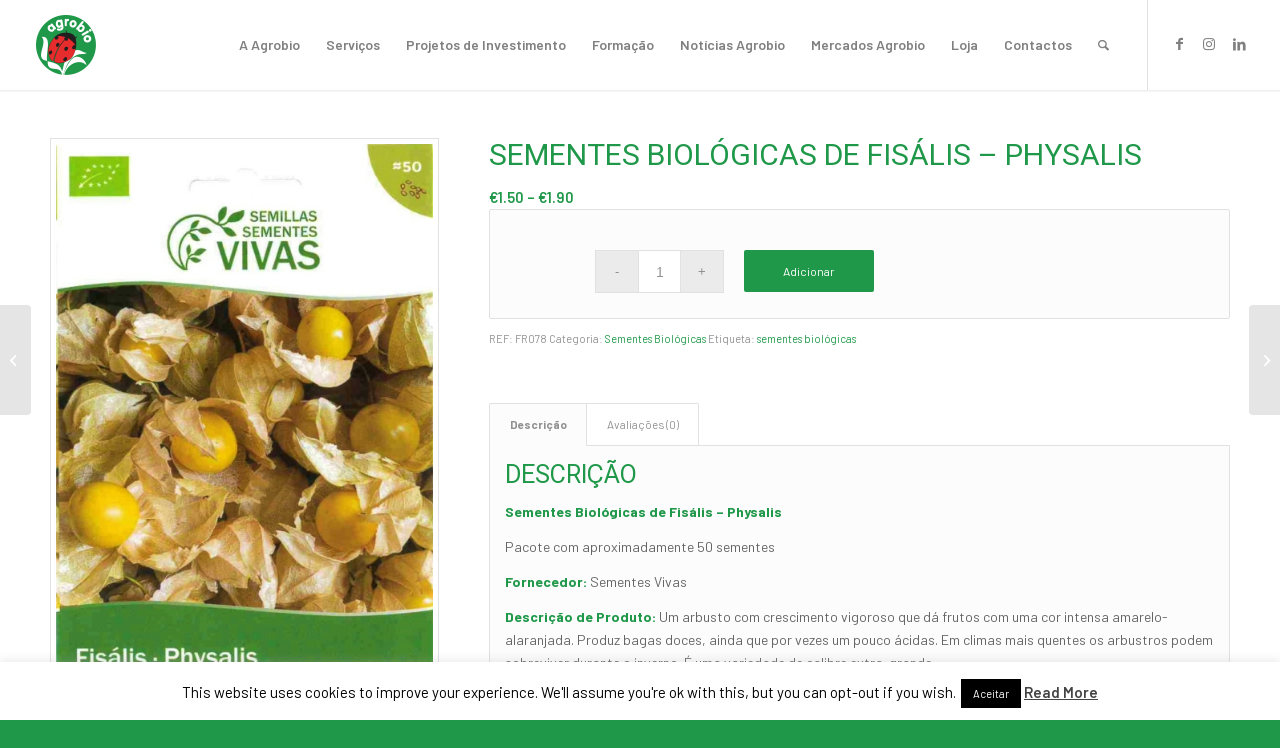

--- FILE ---
content_type: text/html; charset=UTF-8
request_url: https://agrobio.pt/produto/sementes-biologicas-de-beterraba-chioggia-remolacha/
body_size: 20677
content:
<!DOCTYPE html>
<html lang="pt-PT" class="html_stretched responsive av-preloader-disabled av-default-lightbox  html_header_top html_logo_left html_main_nav_header html_menu_right html_slim html_header_sticky html_header_shrinking_disabled html_mobile_menu_tablet html_header_searchicon html_content_align_center html_header_unstick_top_disabled html_header_stretch html_minimal_header html_minimal_header_shadow html_elegant-blog html_av-submenu-hidden html_av-submenu-display-click html_av-overlay-side html_av-overlay-side-minimal html_av-submenu-clone html_entry_id_20521 av-cookies-no-cookie-consent av-no-preview html_text_menu_active ">
<head>
<meta charset="UTF-8"/>


<!-- mobile setting -->
<meta name="viewport" content="width=device-width, initial-scale=1">

<!-- Scripts/CSS and wp_head hook -->
<meta name='robots' content='index, follow, max-image-preview:large, max-snippet:-1, max-video-preview:-1'/>
	<style>img:is([sizes="auto" i], [sizes^="auto," i]) {contain-intrinsic-size:3000px 1500px}</style>
	<style type="text/css">@font-face{font-family:'star';src:url(https://agrobio.pt/wp-content/plugins/woocommerce/assets/fonts/star.eot);src:url(https://agrobio.pt/wp-content/plugins/woocommerce/assets/fonts/star.eot?#iefix) format('embedded-opentype') , url(https://agrobio.pt/wp-content/plugins/woocommerce/assets/fonts/star.woff) format('woff') , url(https://agrobio.pt/wp-content/plugins/woocommerce/assets/fonts/star.ttf) format('truetype') , url(https://agrobio.pt/wp-content/plugins/woocommerce/assets/fonts/star.svg#star) format('svg');font-weight:normal;font-style:normal}@font-face{font-family:'WooCommerce';src:url(https://agrobio.pt/wp-content/plugins/woocommerce/assets/fonts/WooCommerce.eot);src:url(https://agrobio.pt/wp-content/plugins/woocommerce/assets/fonts/WooCommerce.eot?#iefix) format('embedded-opentype') , url(https://agrobio.pt/wp-content/plugins/woocommerce/assets/fonts/WooCommerce.woff) format('woff') , url(https://agrobio.pt/wp-content/plugins/woocommerce/assets/fonts/WooCommerce.ttf) format('truetype') , url(https://agrobio.pt/wp-content/plugins/woocommerce/assets/fonts/WooCommerce.svg#WooCommerce) format('svg');font-weight:normal;font-style:normal}</style>
	<!-- This site is optimized with the Yoast SEO plugin v25.1 - https://yoast.com/wordpress/plugins/seo/ -->
	<title>Sementes Biológicas de Fisális - Physalis - Agrobio</title>
	<link rel="canonical" href="https://agrobio.pt/produto/sementes-biologicas-de-beterraba-chioggia-remolacha/"/>
	<meta property="og:locale" content="pt_PT"/>
	<meta property="og:type" content="article"/>
	<meta property="og:title" content="Sementes Biológicas de Fisális - Physalis - Agrobio"/>
	<meta property="og:description" content="Sementes Biológicas de Fisális &#8211; Physalis Pacote com aproximadamente 50 sementes Fornecedor: Sementes Vivas Descrição de Produto: Um arbusto com crescimento vigoroso que dá frutos com uma cor intensa amarelo-alaranjada. Produz bagas doces, ainda que por vezes um pouco ácidas. Em climas mais quentes os arbustros podem sobreviver durante o inverno. É uma variedade de [&hellip;]"/>
	<meta property="og:url" content="https://agrobio.pt/produto/sementes-biologicas-de-beterraba-chioggia-remolacha/"/>
	<meta property="og:site_name" content="Agrobio"/>
	<meta property="article:modified_time" content="2024-08-02T10:19:06+00:00"/>
	<meta property="og:image" content="https://agrobio.pt/wp-content/uploads/2022/12/Sementes-biologicas-de-Fisalis.jpg"/>
	<meta property="og:image:width" content="787"/>
	<meta property="og:image:height" content="1181"/>
	<meta property="og:image:type" content="image/jpeg"/>
	<meta name="twitter:card" content="summary_large_image"/>
	<meta name="twitter:label1" content="Tempo estimado de leitura"/>
	<meta name="twitter:data1" content="1 minuto"/>
	<script type="application/ld+json" class="yoast-schema-graph">{"@context":"https://schema.org","@graph":[{"@type":"WebPage","@id":"https://agrobio.pt/produto/sementes-biologicas-de-beterraba-chioggia-remolacha/","url":"https://agrobio.pt/produto/sementes-biologicas-de-beterraba-chioggia-remolacha/","name":"Sementes Biológicas de Fisális - Physalis - Agrobio","isPartOf":{"@id":"https://agrobio.pt/#website"},"primaryImageOfPage":{"@id":"https://agrobio.pt/produto/sementes-biologicas-de-beterraba-chioggia-remolacha/#primaryimage"},"image":{"@id":"https://agrobio.pt/produto/sementes-biologicas-de-beterraba-chioggia-remolacha/#primaryimage"},"thumbnailUrl":"https://agrobio.pt/wp-content/uploads/2022/12/Sementes-biologicas-de-Fisalis.jpg","datePublished":"2022-12-09T17:02:12+00:00","dateModified":"2024-08-02T10:19:06+00:00","breadcrumb":{"@id":"https://agrobio.pt/produto/sementes-biologicas-de-beterraba-chioggia-remolacha/#breadcrumb"},"inLanguage":"pt-PT","potentialAction":[{"@type":"ReadAction","target":["https://agrobio.pt/produto/sementes-biologicas-de-beterraba-chioggia-remolacha/"]}]},{"@type":"ImageObject","inLanguage":"pt-PT","@id":"https://agrobio.pt/produto/sementes-biologicas-de-beterraba-chioggia-remolacha/#primaryimage","url":"https://agrobio.pt/wp-content/uploads/2022/12/Sementes-biologicas-de-Fisalis.jpg","contentUrl":"https://agrobio.pt/wp-content/uploads/2022/12/Sementes-biologicas-de-Fisalis.jpg","width":787,"height":1181},{"@type":"BreadcrumbList","@id":"https://agrobio.pt/produto/sementes-biologicas-de-beterraba-chioggia-remolacha/#breadcrumb","itemListElement":[{"@type":"ListItem","position":1,"name":"Home","item":"https://agrobio.pt/"},{"@type":"ListItem","position":2,"name":"Loja","item":"https://agrobio.pt/loja/"},{"@type":"ListItem","position":3,"name":"Sementes Biológicas de Fisális &#8211; Physalis"}]},{"@type":"WebSite","@id":"https://agrobio.pt/#website","url":"https://agrobio.pt/","name":"Agrobio","description":"Associação Portuguesa de Agricultura Biologica","potentialAction":[{"@type":"SearchAction","target":{"@type":"EntryPoint","urlTemplate":"https://agrobio.pt/?s={search_term_string}"},"query-input":{"@type":"PropertyValueSpecification","valueRequired":true,"valueName":"search_term_string"}}],"inLanguage":"pt-PT"}]}</script>
	<!-- / Yoast SEO plugin. -->


<link rel='dns-prefetch' href='//www.google.com'/>
<link rel='dns-prefetch' href='//platform-api.sharethis.com'/>
<link rel='dns-prefetch' href='//fonts.googleapis.com'/>
<link rel="alternate" type="application/rss+xml" title="Agrobio &raquo; Feed" href="https://agrobio.pt/feed/"/>
<link rel="alternate" type="application/rss+xml" title="Agrobio &raquo; Feed de comentários" href="https://agrobio.pt/comments/feed/"/>
<link rel="alternate" type="application/rss+xml" title="Feed de comentários de Agrobio &raquo; Sementes Biológicas de Fisális &#8211; Physalis" href="https://agrobio.pt/produto/sementes-biologicas-de-beterraba-chioggia-remolacha/feed/"/>

<!-- google webfont font replacement -->

			<script type='text/javascript'>(function(){var html=document.getElementsByTagName('html')[0];var cookie_check=html.className.indexOf('av-cookies-needs-opt-in')>=0||html.className.indexOf('av-cookies-can-opt-out')>=0;var allow_continue=true;var silent_accept_cookie=html.className.indexOf('av-cookies-user-silent-accept')>=0;if(cookie_check&&!silent_accept_cookie){if(!document.cookie.match(/aviaCookieConsent/)||html.className.indexOf('av-cookies-session-refused')>=0){allow_continue=false;}else{if(!document.cookie.match(/aviaPrivacyRefuseCookiesHideBar/)){allow_continue=false;}else if(!document.cookie.match(/aviaPrivacyEssentialCookiesEnabled/)){allow_continue=false;}else if(document.cookie.match(/aviaPrivacyGoogleWebfontsDisabled/)){allow_continue=false;}}}if(allow_continue){var f=document.createElement('link');f.type='text/css';f.rel='stylesheet';f.href='//fonts.googleapis.com/css?family=Roboto:100,400,700%7CBarlow:400,500,600,700%7CCaveat:400,700';f.id='avia-google-webfont';document.getElementsByTagName('head')[0].appendChild(f);}})();</script>
			<script type="text/javascript">//<![CDATA[
window._wpemojiSettings={"baseUrl":"https:\/\/s.w.org\/images\/core\/emoji\/16.0.1\/72x72\/","ext":".png","svgUrl":"https:\/\/s.w.org\/images\/core\/emoji\/16.0.1\/svg\/","svgExt":".svg","source":{"concatemoji":"https:\/\/agrobio.pt\/wp-includes\/js\/wp-emoji-release.min.js?ver=6.8.3"}};!function(s,n){var o,i,e;function c(e){try{var t={supportTests:e,timestamp:(new Date).valueOf()};sessionStorage.setItem(o,JSON.stringify(t))}catch(e){}}function p(e,t,n){e.clearRect(0,0,e.canvas.width,e.canvas.height),e.fillText(t,0,0);var t=new Uint32Array(e.getImageData(0,0,e.canvas.width,e.canvas.height).data),a=(e.clearRect(0,0,e.canvas.width,e.canvas.height),e.fillText(n,0,0),new Uint32Array(e.getImageData(0,0,e.canvas.width,e.canvas.height).data));return t.every(function(e,t){return e===a[t]})}function u(e,t){e.clearRect(0,0,e.canvas.width,e.canvas.height),e.fillText(t,0,0);for(var n=e.getImageData(16,16,1,1),a=0;a<n.data.length;a++)if(0!==n.data[a])return!1;return!0}function f(e,t,n,a){switch(t){case"flag":return n(e,"\ud83c\udff3\ufe0f\u200d\u26a7\ufe0f","\ud83c\udff3\ufe0f\u200b\u26a7\ufe0f")?!1:!n(e,"\ud83c\udde8\ud83c\uddf6","\ud83c\udde8\u200b\ud83c\uddf6")&&!n(e,"\ud83c\udff4\udb40\udc67\udb40\udc62\udb40\udc65\udb40\udc6e\udb40\udc67\udb40\udc7f","\ud83c\udff4\u200b\udb40\udc67\u200b\udb40\udc62\u200b\udb40\udc65\u200b\udb40\udc6e\u200b\udb40\udc67\u200b\udb40\udc7f");case"emoji":return!a(e,"\ud83e\udedf")}return!1}function g(e,t,n,a){var r="undefined"!=typeof WorkerGlobalScope&&self instanceof WorkerGlobalScope?new OffscreenCanvas(300,150):s.createElement("canvas"),o=r.getContext("2d",{willReadFrequently:!0}),i=(o.textBaseline="top",o.font="600 32px Arial",{});return e.forEach(function(e){i[e]=t(o,e,n,a)}),i}function t(e){var t=s.createElement("script");t.src=e,t.defer=!0,s.head.appendChild(t)}"undefined"!=typeof Promise&&(o="wpEmojiSettingsSupports",i=["flag","emoji"],n.supports={everything:!0,everythingExceptFlag:!0},e=new Promise(function(e){s.addEventListener("DOMContentLoaded",e,{once:!0})}),new Promise(function(t){var n=function(){try{var e=JSON.parse(sessionStorage.getItem(o));if("object"==typeof e&&"number"==typeof e.timestamp&&(new Date).valueOf()<e.timestamp+604800&&"object"==typeof e.supportTests)return e.supportTests}catch(e){}return null}();if(!n){if("undefined"!=typeof Worker&&"undefined"!=typeof OffscreenCanvas&&"undefined"!=typeof URL&&URL.createObjectURL&&"undefined"!=typeof Blob)try{var e="postMessage("+g.toString()+"("+[JSON.stringify(i),f.toString(),p.toString(),u.toString()].join(",")+"));",a=new Blob([e],{type:"text/javascript"}),r=new Worker(URL.createObjectURL(a),{name:"wpTestEmojiSupports"});return void(r.onmessage=function(e){c(n=e.data),r.terminate(),t(n)})}catch(e){}c(n=g(i,f,p,u))}t(n)}).then(function(e){for(var t in e)n.supports[t]=e[t],n.supports.everything=n.supports.everything&&n.supports[t],"flag"!==t&&(n.supports.everythingExceptFlag=n.supports.everythingExceptFlag&&n.supports[t]);n.supports.everythingExceptFlag=n.supports.everythingExceptFlag&&!n.supports.flag,n.DOMReady=!1,n.readyCallback=function(){n.DOMReady=!0}}).then(function(){return e}).then(function(){var e;n.supports.everything||(n.readyCallback(),(e=n.source||{}).concatemoji?t(e.concatemoji):e.wpemoji&&e.twemoji&&(t(e.twemoji),t(e.wpemoji)))}))}((window,document),window._wpemojiSettings);
//]]></script>
<style id='wp-emoji-styles-inline-css' type='text/css'>img.wp-smiley,img.emoji{display:inline!important;border:none!important;box-shadow:none!important;height:1em!important;width:1em!important;margin:0 .07em!important;vertical-align:-.1em!important;background:none!important;padding:0!important}</style>
<link rel='stylesheet' id='wp-block-library-css' href='https://agrobio.pt/wp-includes/css/dist/block-library/style.min.css?ver=6.8.3' type='text/css' media='all'/>
<style id='classic-theme-styles-inline-css' type='text/css'>.wp-block-button__link{color:#fff;background-color:#32373c;border-radius:9999px;box-shadow:none;text-decoration:none;padding:calc(.667em + 2px) calc(1.333em + 2px);font-size:1.125em}.wp-block-file__button{background:#32373c;color:#fff;text-decoration:none}</style>
<style id='global-styles-inline-css' type='text/css'>:root{--wp--preset--aspect-ratio--square:1;--wp--preset--aspect-ratio--4-3: 4/3;--wp--preset--aspect-ratio--3-4: 3/4;--wp--preset--aspect-ratio--3-2: 3/2;--wp--preset--aspect-ratio--2-3: 2/3;--wp--preset--aspect-ratio--16-9: 16/9;--wp--preset--aspect-ratio--9-16: 9/16;--wp--preset--color--black:#000;--wp--preset--color--cyan-bluish-gray:#abb8c3;--wp--preset--color--white:#fff;--wp--preset--color--pale-pink:#f78da7;--wp--preset--color--vivid-red:#cf2e2e;--wp--preset--color--luminous-vivid-orange:#ff6900;--wp--preset--color--luminous-vivid-amber:#fcb900;--wp--preset--color--light-green-cyan:#7bdcb5;--wp--preset--color--vivid-green-cyan:#00d084;--wp--preset--color--pale-cyan-blue:#8ed1fc;--wp--preset--color--vivid-cyan-blue:#0693e3;--wp--preset--color--vivid-purple:#9b51e0;--wp--preset--gradient--vivid-cyan-blue-to-vivid-purple:linear-gradient(135deg,rgba(6,147,227,1) 0%,#9b51e0 100%);--wp--preset--gradient--light-green-cyan-to-vivid-green-cyan:linear-gradient(135deg,#7adcb4 0%,#00d082 100%);--wp--preset--gradient--luminous-vivid-amber-to-luminous-vivid-orange:linear-gradient(135deg,rgba(252,185,0,1) 0%,rgba(255,105,0,1) 100%);--wp--preset--gradient--luminous-vivid-orange-to-vivid-red:linear-gradient(135deg,rgba(255,105,0,1) 0%,#cf2e2e 100%);--wp--preset--gradient--very-light-gray-to-cyan-bluish-gray:linear-gradient(135deg,#eee 0%,#a9b8c3 100%);--wp--preset--gradient--cool-to-warm-spectrum:linear-gradient(135deg,#4aeadc 0%,#9778d1 20%,#cf2aba 40%,#ee2c82 60%,#fb6962 80%,#fef84c 100%);--wp--preset--gradient--blush-light-purple:linear-gradient(135deg,#ffceec 0%,#9896f0 100%);--wp--preset--gradient--blush-bordeaux:linear-gradient(135deg,#fecda5 0%,#fe2d2d 50%,#6b003e 100%);--wp--preset--gradient--luminous-dusk:linear-gradient(135deg,#ffcb70 0%,#c751c0 50%,#4158d0 100%);--wp--preset--gradient--pale-ocean:linear-gradient(135deg,#fff5cb 0%,#b6e3d4 50%,#33a7b5 100%);--wp--preset--gradient--electric-grass:linear-gradient(135deg,#caf880 0%,#71ce7e 100%);--wp--preset--gradient--midnight:linear-gradient(135deg,#020381 0%,#2874fc 100%);--wp--preset--font-size--small:13px;--wp--preset--font-size--medium:20px;--wp--preset--font-size--large:36px;--wp--preset--font-size--x-large:42px;--wp--preset--spacing--20:.44rem;--wp--preset--spacing--30:.67rem;--wp--preset--spacing--40:1rem;--wp--preset--spacing--50:1.5rem;--wp--preset--spacing--60:2.25rem;--wp--preset--spacing--70:3.38rem;--wp--preset--spacing--80:5.06rem;--wp--preset--shadow--natural:6px 6px 9px rgba(0,0,0,.2);--wp--preset--shadow--deep:12px 12px 50px rgba(0,0,0,.4);--wp--preset--shadow--sharp:6px 6px 0 rgba(0,0,0,.2);--wp--preset--shadow--outlined:6px 6px 0 -3px rgba(255,255,255,1) , 6px 6px rgba(0,0,0,1);--wp--preset--shadow--crisp:6px 6px 0 rgba(0,0,0,1)}:where(.is-layout-flex){gap:.5em}:where(.is-layout-grid){gap:.5em}body .is-layout-flex{display:flex}.is-layout-flex{flex-wrap:wrap;align-items:center}.is-layout-flex > :is(*, div){margin:0}body .is-layout-grid{display:grid}.is-layout-grid > :is(*, div){margin:0}:where(.wp-block-columns.is-layout-flex){gap:2em}:where(.wp-block-columns.is-layout-grid){gap:2em}:where(.wp-block-post-template.is-layout-flex){gap:1.25em}:where(.wp-block-post-template.is-layout-grid){gap:1.25em}.has-black-color{color:var(--wp--preset--color--black)!important}.has-cyan-bluish-gray-color{color:var(--wp--preset--color--cyan-bluish-gray)!important}.has-white-color{color:var(--wp--preset--color--white)!important}.has-pale-pink-color{color:var(--wp--preset--color--pale-pink)!important}.has-vivid-red-color{color:var(--wp--preset--color--vivid-red)!important}.has-luminous-vivid-orange-color{color:var(--wp--preset--color--luminous-vivid-orange)!important}.has-luminous-vivid-amber-color{color:var(--wp--preset--color--luminous-vivid-amber)!important}.has-light-green-cyan-color{color:var(--wp--preset--color--light-green-cyan)!important}.has-vivid-green-cyan-color{color:var(--wp--preset--color--vivid-green-cyan)!important}.has-pale-cyan-blue-color{color:var(--wp--preset--color--pale-cyan-blue)!important}.has-vivid-cyan-blue-color{color:var(--wp--preset--color--vivid-cyan-blue)!important}.has-vivid-purple-color{color:var(--wp--preset--color--vivid-purple)!important}.has-black-background-color{background-color:var(--wp--preset--color--black)!important}.has-cyan-bluish-gray-background-color{background-color:var(--wp--preset--color--cyan-bluish-gray)!important}.has-white-background-color{background-color:var(--wp--preset--color--white)!important}.has-pale-pink-background-color{background-color:var(--wp--preset--color--pale-pink)!important}.has-vivid-red-background-color{background-color:var(--wp--preset--color--vivid-red)!important}.has-luminous-vivid-orange-background-color{background-color:var(--wp--preset--color--luminous-vivid-orange)!important}.has-luminous-vivid-amber-background-color{background-color:var(--wp--preset--color--luminous-vivid-amber)!important}.has-light-green-cyan-background-color{background-color:var(--wp--preset--color--light-green-cyan)!important}.has-vivid-green-cyan-background-color{background-color:var(--wp--preset--color--vivid-green-cyan)!important}.has-pale-cyan-blue-background-color{background-color:var(--wp--preset--color--pale-cyan-blue)!important}.has-vivid-cyan-blue-background-color{background-color:var(--wp--preset--color--vivid-cyan-blue)!important}.has-vivid-purple-background-color{background-color:var(--wp--preset--color--vivid-purple)!important}.has-black-border-color{border-color:var(--wp--preset--color--black)!important}.has-cyan-bluish-gray-border-color{border-color:var(--wp--preset--color--cyan-bluish-gray)!important}.has-white-border-color{border-color:var(--wp--preset--color--white)!important}.has-pale-pink-border-color{border-color:var(--wp--preset--color--pale-pink)!important}.has-vivid-red-border-color{border-color:var(--wp--preset--color--vivid-red)!important}.has-luminous-vivid-orange-border-color{border-color:var(--wp--preset--color--luminous-vivid-orange)!important}.has-luminous-vivid-amber-border-color{border-color:var(--wp--preset--color--luminous-vivid-amber)!important}.has-light-green-cyan-border-color{border-color:var(--wp--preset--color--light-green-cyan)!important}.has-vivid-green-cyan-border-color{border-color:var(--wp--preset--color--vivid-green-cyan)!important}.has-pale-cyan-blue-border-color{border-color:var(--wp--preset--color--pale-cyan-blue)!important}.has-vivid-cyan-blue-border-color{border-color:var(--wp--preset--color--vivid-cyan-blue)!important}.has-vivid-purple-border-color{border-color:var(--wp--preset--color--vivid-purple)!important}.has-vivid-cyan-blue-to-vivid-purple-gradient-background{background:var(--wp--preset--gradient--vivid-cyan-blue-to-vivid-purple)!important}.has-light-green-cyan-to-vivid-green-cyan-gradient-background{background:var(--wp--preset--gradient--light-green-cyan-to-vivid-green-cyan)!important}.has-luminous-vivid-amber-to-luminous-vivid-orange-gradient-background{background:var(--wp--preset--gradient--luminous-vivid-amber-to-luminous-vivid-orange)!important}.has-luminous-vivid-orange-to-vivid-red-gradient-background{background:var(--wp--preset--gradient--luminous-vivid-orange-to-vivid-red)!important}.has-very-light-gray-to-cyan-bluish-gray-gradient-background{background:var(--wp--preset--gradient--very-light-gray-to-cyan-bluish-gray)!important}.has-cool-to-warm-spectrum-gradient-background{background:var(--wp--preset--gradient--cool-to-warm-spectrum)!important}.has-blush-light-purple-gradient-background{background:var(--wp--preset--gradient--blush-light-purple)!important}.has-blush-bordeaux-gradient-background{background:var(--wp--preset--gradient--blush-bordeaux)!important}.has-luminous-dusk-gradient-background{background:var(--wp--preset--gradient--luminous-dusk)!important}.has-pale-ocean-gradient-background{background:var(--wp--preset--gradient--pale-ocean)!important}.has-electric-grass-gradient-background{background:var(--wp--preset--gradient--electric-grass)!important}.has-midnight-gradient-background{background:var(--wp--preset--gradient--midnight)!important}.has-small-font-size{font-size:var(--wp--preset--font-size--small)!important}.has-medium-font-size{font-size:var(--wp--preset--font-size--medium)!important}.has-large-font-size{font-size:var(--wp--preset--font-size--large)!important}.has-x-large-font-size{font-size:var(--wp--preset--font-size--x-large)!important}:where(.wp-block-post-template.is-layout-flex){gap:1.25em}:where(.wp-block-post-template.is-layout-grid){gap:1.25em}:where(.wp-block-columns.is-layout-flex){gap:2em}:where(.wp-block-columns.is-layout-grid){gap:2em}:root :where(.wp-block-pullquote){font-size:1.5em;line-height:1.6}</style>
<link rel='stylesheet' id='cookie-law-info-css' href='https://agrobio.pt/wp-content/plugins/cookie-law-info/legacy/public/css/cookie-law-info-public.css?ver=3.3.7' type='text/css' media='all'/>
<link rel='stylesheet' id='cookie-law-info-gdpr-css' href='https://agrobio.pt/wp-content/plugins/cookie-law-info/legacy/public/css/cookie-law-info-gdpr.css?ver=3.3.7' type='text/css' media='all'/>
<link rel='stylesheet' id='maintenance-mode-for-woocommerce-css' href='https://agrobio.pt/wp-content/plugins/maintenance-mode-for-woocommerce/public/css/nf-maintenance-public.css?ver=1.2.2' type='text/css' media='all'/>
<link rel='stylesheet' id='cf7md_roboto-css' href='//fonts.googleapis.com/css?family=Roboto:400,500' type='text/css' media='all'/>
<link rel='stylesheet' id='cf7-material-design-css' href='https://agrobio.pt/wp-content/plugins/material-design-for-contact-form-7/public/../assets/css/cf7-material-design.css?ver=2.6.4' type='text/css' media='all'/>
<link rel='stylesheet' id='SFSImainCss-css' href='https://agrobio.pt/wp-content/plugins/ultimate-social-media-icons/css/sfsi-style.css?ver=2.9.5' type='text/css' media='all'/>
<style id='woocommerce-inline-inline-css' type='text/css'>.woocommerce form .form-row .required{visibility:visible}</style>
<link rel='stylesheet' id='wpb_wmca_accordion_style-css' href='https://agrobio.pt/wp-content/plugins/wpb-accordion-menu-or-category/assets/css/wpb_wmca_style.css?ver=1.0' type='text/css' media='all'/>
<link rel='stylesheet' id='brands-styles-css' href='https://agrobio.pt/wp-content/plugins/woocommerce/assets/css/brands.css?ver=9.8.5' type='text/css' media='all'/>
<link rel='stylesheet' id='tablepress-default-css' href='https://agrobio.pt/wp-content/plugins/tablepress/css/build/default.css?ver=3.1.2' type='text/css' media='all'/>
<link rel='stylesheet' id='avia-merged-styles-css' href='https://agrobio.pt/wp-content/uploads/dynamic_avia/avia-merged-styles-5211b32ab34d36eb68d9cbf8f7539f9b---682453e70a584.css' type='text/css' media='all'/>
<!--n2css--><!--n2js--><script type="text/javascript" src="https://agrobio.pt/wp-includes/js/jquery/jquery.min.js?ver=3.7.1" id="jquery-core-js"></script>
<script type="text/javascript" src="https://agrobio.pt/wp-includes/js/jquery/jquery-migrate.min.js?ver=3.4.1" id="jquery-migrate-js"></script>
<script type="text/javascript" id="cookie-law-info-js-extra">//<![CDATA[
var Cli_Data={"nn_cookie_ids":[],"cookielist":[],"non_necessary_cookies":[],"ccpaEnabled":"","ccpaRegionBased":"","ccpaBarEnabled":"","strictlyEnabled":["necessary","obligatoire"],"ccpaType":"gdpr","js_blocking":"","custom_integration":"","triggerDomRefresh":"","secure_cookies":""};var cli_cookiebar_settings={"animate_speed_hide":"500","animate_speed_show":"500","background":"#fff","border":"#444","border_on":"","button_1_button_colour":"#000","button_1_button_hover":"#000000","button_1_link_colour":"#fff","button_1_as_button":"1","button_1_new_win":"","button_2_button_colour":"#333","button_2_button_hover":"#292929","button_2_link_colour":"#444","button_2_as_button":"","button_2_hidebar":"","button_3_button_colour":"#000","button_3_button_hover":"#000000","button_3_link_colour":"#fff","button_3_as_button":"1","button_3_new_win":"","button_4_button_colour":"#000","button_4_button_hover":"#000000","button_4_link_colour":"#fff","button_4_as_button":"1","button_7_button_colour":"#61a229","button_7_button_hover":"#4e8221","button_7_link_colour":"#fff","button_7_as_button":"1","button_7_new_win":"","font_family":"inherit","header_fix":"","notify_animate_hide":"","notify_animate_show":"","notify_div_id":"#cookie-law-info-bar","notify_position_horizontal":"left","notify_position_vertical":"bottom","scroll_close":"","scroll_close_reload":"","accept_close_reload":"","reject_close_reload":"","showagain_tab":"","showagain_background":"#fff","showagain_border":"#000","showagain_div_id":"#cookie-law-info-again","showagain_x_position":"100px","text":"#000","show_once_yn":"","show_once":"10000","logging_on":"","as_popup":"","popup_overlay":"1","bar_heading_text":"","cookie_bar_as":"banner","popup_showagain_position":"bottom-right","widget_position":"left"};var log_object={"ajax_url":"https:\/\/agrobio.pt\/wp-admin\/admin-ajax.php"};
//]]></script>
<script type="text/javascript" src="https://agrobio.pt/wp-content/plugins/cookie-law-info/legacy/public/js/cookie-law-info-public.js?ver=3.3.7" id="cookie-law-info-js"></script>
<script type="text/javascript" src="https://agrobio.pt/wp-content/plugins/woocommerce/assets/js/jquery-blockui/jquery.blockUI.min.js?ver=2.7.0-wc.9.8.5" id="jquery-blockui-js" defer="defer" data-wp-strategy="defer"></script>
<script type="text/javascript" id="wc-add-to-cart-js-extra">//<![CDATA[
var wc_add_to_cart_params={"ajax_url":"\/wp-admin\/admin-ajax.php","wc_ajax_url":"\/?wc-ajax=%%endpoint%%","i18n_view_cart":"Ver carrinho","cart_url":"https:\/\/agrobio.pt\/carrinho\/","is_cart":"","cart_redirect_after_add":"no"};
//]]></script>
<script type="text/javascript" src="https://agrobio.pt/wp-content/plugins/woocommerce/assets/js/frontend/add-to-cart.min.js?ver=9.8.5" id="wc-add-to-cart-js" defer="defer" data-wp-strategy="defer"></script>
<script type="text/javascript" id="wc-single-product-js-extra">//<![CDATA[
var wc_single_product_params={"i18n_required_rating_text":"Seleccione uma classifica\u00e7\u00e3o","i18n_rating_options":["1 of 5 stars","2 of 5 stars","3 of 5 stars","4 of 5 stars","5 of 5 stars"],"i18n_product_gallery_trigger_text":"View full-screen image gallery","review_rating_required":"yes","flexslider":{"rtl":false,"animation":"slide","smoothHeight":true,"directionNav":false,"controlNav":"thumbnails","slideshow":false,"animationSpeed":500,"animationLoop":false,"allowOneSlide":false},"zoom_enabled":"","zoom_options":[],"photoswipe_enabled":"","photoswipe_options":{"shareEl":false,"closeOnScroll":false,"history":false,"hideAnimationDuration":0,"showAnimationDuration":0},"flexslider_enabled":""};
//]]></script>
<script type="text/javascript" src="https://agrobio.pt/wp-content/plugins/woocommerce/assets/js/frontend/single-product.min.js?ver=9.8.5" id="wc-single-product-js" defer="defer" data-wp-strategy="defer"></script>
<script type="text/javascript" src="https://agrobio.pt/wp-content/plugins/woocommerce/assets/js/js-cookie/js.cookie.min.js?ver=2.1.4-wc.9.8.5" id="js-cookie-js" defer="defer" data-wp-strategy="defer"></script>
<script type="text/javascript" id="woocommerce-js-extra">//<![CDATA[
var woocommerce_params={"ajax_url":"\/wp-admin\/admin-ajax.php","wc_ajax_url":"\/?wc-ajax=%%endpoint%%","i18n_password_show":"Show password","i18n_password_hide":"Hide password"};
//]]></script>
<script type="text/javascript" src="https://agrobio.pt/wp-content/plugins/woocommerce/assets/js/frontend/woocommerce.min.js?ver=9.8.5" id="woocommerce-js" defer="defer" data-wp-strategy="defer"></script>
<script type="text/javascript" src="//platform-api.sharethis.com/js/sharethis.js#source=googleanalytics-wordpress#product=ga&amp;property=5bdb7106c7a9470012145bab" id="googleanalytics-platform-sharethis-js"></script>
<link rel="https://api.w.org/" href="https://agrobio.pt/wp-json/"/><link rel="alternate" title="JSON" type="application/json" href="https://agrobio.pt/wp-json/wp/v2/product/20521"/><link rel="EditURI" type="application/rsd+xml" title="RSD" href="https://agrobio.pt/xmlrpc.php?rsd"/>
<meta name="generator" content="WordPress 6.8.3"/>
<meta name="generator" content="WooCommerce 9.8.5"/>
<link rel='shortlink' href='https://agrobio.pt/?p=20521'/>
<link rel="alternate" title="oEmbed (JSON)" type="application/json+oembed" href="https://agrobio.pt/wp-json/oembed/1.0/embed?url=https%3A%2F%2Fagrobio.pt%2Fproduto%2Fsementes-biologicas-de-beterraba-chioggia-remolacha%2F"/>
<link rel="alternate" title="oEmbed (XML)" type="text/xml+oembed" href="https://agrobio.pt/wp-json/oembed/1.0/embed?url=https%3A%2F%2Fagrobio.pt%2Fproduto%2Fsementes-biologicas-de-beterraba-chioggia-remolacha%2F&#038;format=xml"/>

<!-- LionScripts: Webmaster Tools Head Start -->
<meta name="google-site-verification" content="JSwbYin7PHoBje6XdX922LBGCCf_4htOBFRyQZhQ8CY"/>
<!-- LionScripts: Webmaster Tools Head End -->
<script async src="https://www.googletagmanager.com/gtag/js?id=AW-756772229" type="text/javascript"></script><script type="text/javascript">window.dataLayer=window.dataLayer||[];function gtag(){dataLayer.push(arguments);}gtag('js',new Date());gtag('config','AW-756772229');</script><link rel="profile" href="https://gmpg.org/xfn/11"/>
<link rel="alternate" type="application/rss+xml" title="Agrobio RSS2 Feed" href="https://agrobio.pt/feed/"/>
<link rel="pingback" href="https://agrobio.pt/xmlrpc.php"/>
<!--[if lt IE 9]><script src="https://agrobio.pt/wp-content/themes/enfold/js/html5shiv.js"></script><![endif]-->
<link rel="icon" href="https://agrobio.pt/wp-content/uploads/2018/07/agrobio300px_semfundo.png" type="image/png">
	<noscript><style>.woocommerce-product-gallery{opacity:1!important}</style></noscript>
	
<!-- To speed up the rendering and to display the site as fast as possible to the user we include some styles and scripts for above the fold content inline -->
<script type="text/javascript">'use strict';var avia_is_mobile=!1;if(/Android|webOS|iPhone|iPad|iPod|BlackBerry|IEMobile|Opera Mini/i.test(navigator.userAgent)&&'ontouchstart'in document.documentElement){avia_is_mobile=!0;document.documentElement.className+=' avia_mobile '}else{document.documentElement.className+=' avia_desktop '};document.documentElement.className+=' js_active ';(function(){var e=['-webkit-','-moz-','-ms-',''],n='';for(var t in e){if(e[t]+'transform'in document.documentElement.style){document.documentElement.className+=' avia_transform ';n=e[t]+'transform'};if(e[t]+'perspective'in document.documentElement.style)document.documentElement.className+=' avia_transform3d '};if(typeof document.getElementsByClassName=='function'&&typeof document.documentElement.getBoundingClientRect=='function'&&avia_is_mobile==!1){if(n&&window.innerHeight>0){setTimeout(function(){var e=0,o={},a=0,t=document.getElementsByClassName('av-parallax'),i=window.pageYOffset||document.documentElement.scrollTop;for(e=0;e<t.length;e++){t[e].style.top='0px';o=t[e].getBoundingClientRect();a=Math.ceil((window.innerHeight+i-o.top)*0.3);t[e].style[n]='translate(0px, '+a+'px)';t[e].style.top='auto';t[e].className+=' enabled-parallax '}},50)}}})();</script><style type='text/css'>@font-face{font-family:'entypo-fontello';font-weight:normal;font-style:normal;font-display:auto;src:url(https://agrobio.pt/wp-content/themes/enfold/config-templatebuilder/avia-template-builder/assets/fonts/entypo-fontello.woff2) format('woff2') , url(https://agrobio.pt/wp-content/themes/enfold/config-templatebuilder/avia-template-builder/assets/fonts/entypo-fontello.woff) format('woff') , url(https://agrobio.pt/wp-content/themes/enfold/config-templatebuilder/avia-template-builder/assets/fonts/entypo-fontello.ttf) format('truetype') , url(https://agrobio.pt/wp-content/themes/enfold/config-templatebuilder/avia-template-builder/assets/fonts/entypo-fontello.svg#entypo-fontello) format('svg') , url(https://agrobio.pt/wp-content/themes/enfold/config-templatebuilder/avia-template-builder/assets/fonts/entypo-fontello.eot) , url(https://agrobio.pt/wp-content/themes/enfold/config-templatebuilder/avia-template-builder/assets/fonts/entypo-fontello.eot?#iefix) format('embedded-opentype')}@font-face{font-family:'lifestyles';font-weight:normal;font-style:normal;font-display:auto;src:url(https://agrobio.pt/wp-content/uploads/avia_fonts/lifestyles/lifestyles.woff2) format('woff2') , url(https://agrobio.pt/wp-content/uploads/avia_fonts/lifestyles/lifestyles.woff) format('woff') , url(https://agrobio.pt/wp-content/uploads/avia_fonts/lifestyles/lifestyles.ttf) format('truetype') , url(https://agrobio.pt/wp-content/uploads/avia_fonts/lifestyles/lifestyles.svg#lifestyles) format('svg') , url(https://agrobio.pt/wp-content/uploads/avia_fonts/lifestyles/lifestyles.eot) , url(https://agrobio.pt/wp-content/uploads/avia_fonts/lifestyles/lifestyles.eot?#iefix) format('embedded-opentype')}#top .avia-font-entypo-fontello,body .avia-font-entypo-fontello,html body [data-av_iconfont="entypo-fontello"]:before{font-family:'entypo-fontello'}#top .avia-font-lifestyles,body .avia-font-lifestyles,html body [data-av_iconfont="lifestyles"]:before{font-family:'lifestyles'}</style>

<!--
Debugging Info for Theme support: 

Theme: Enfold
Version: 4.7.6.3
Installed: enfold
AviaFramework Version: 5.0
AviaBuilder Version: 4.7.1.1
aviaElementManager Version: 1.0.1
ML:256-PU:89-PLA:49
WP:6.8.3
Compress: CSS:all theme files - JS:all theme files
Updates: disabled
PLAu:47
-->
</head>




<body data-rsssl=1 id="top" class="wp-singular product-template-default single single-product postid-20521 wp-theme-enfold  rtl_columns stretched roboto barlow no_sidebar_border theme-enfold sfsi_actvite_theme_flat woocommerce woocommerce-page woocommerce-no-js &quot;&gt;&lt;!-- LionScripts: Webmaster Tools Body Start --&gt;
&lt;!-- Google Tag Manager (noscript) --&gt;
							&lt;noscript&gt;&lt;iframe src=&quot;https://www.googletagmanager.com/ns.html?id=&quot;
							height=&quot;0&quot; width=&quot;0&quot; style=&quot;display:none;visibility:hidden&quot;&gt;&lt;/iframe&gt;&lt;/noscript&gt;
							&lt;!-- End Google Tag Manager (noscript) --&gt;
&lt;!-- LionScripts: Webmaster Tools Body End --&gt;
							&lt;meta type=&quot;lionscripts:webmaster-tools" itemscope="itemscope" itemtype="https://schema.org/WebPage">

	
	<div id='wrap_all'>

	
<header id='header' class='all_colors header_color light_bg_color  av_header_top av_logo_left av_main_nav_header av_menu_right av_slim av_header_sticky av_header_shrinking_disabled av_header_stretch av_mobile_menu_tablet av_header_searchicon av_header_unstick_top_disabled av_minimal_header av_minimal_header_shadow av_bottom_nav_disabled  av_header_border_disabled' role="banner" itemscope="itemscope" itemtype="https://schema.org/WPHeader">

		<div id='header_main' class='container_wrap container_wrap_logo'>
	
        <ul class='menu-item cart_dropdown ' data-success='was added to the cart'><li class='cart_dropdown_first'><a class='cart_dropdown_link' href='https://agrobio.pt/carrinho/'><span aria-hidden='true' data-av_icon='' data-av_iconfont='entypo-fontello'></span><span class='av-cart-counter'>0</span><span class='avia_hidden_link_text'>Shopping Cart</span></a><!--<span class='cart_subtotal'><span class="woocommerce-Price-amount amount"><bdi><span class="woocommerce-Price-currencySymbol">&euro;</span>0.00</bdi></span></span>--><div class='dropdown_widget dropdown_widget_cart'><div class='avia-arrow'></div><div class="widget_shopping_cart_content"></div></div></li></ul><div class='container av-logo-container'><div class='inner-container'><span class='logo'><a href='https://agrobio.pt/'><img height="100" width="300" src='https://agrobio.pt/wp-content/uploads/2018/08/agrobio300px_semfundo-Cópia-1-80x80.png' alt='Agrobio' title=''/></a></span><nav class='main_menu' data-selectname='Select a page' role="navigation" itemscope="itemscope" itemtype="https://schema.org/SiteNavigationElement"><div class="avia-menu av-main-nav-wrap av_menu_icon_beside"><ul id="avia-menu" class="menu av-main-nav"><li id="menu-item-1004" class="menu-item menu-item-type-custom menu-item-object-custom menu-item-home menu-item-has-children menu-item-top-level menu-item-top-level-1"><a href="https://agrobio.pt" itemprop="url"><span class="avia-bullet"></span><span class="avia-menu-text">A Agrobio</span><span class="avia-menu-fx"><span class="avia-arrow-wrap"><span class="avia-arrow"></span></span></span></a>


<ul class="sub-menu">
	<li id="menu-item-649" class="menu-item menu-item-type-post_type menu-item-object-page"><a href="https://agrobio.pt/agrobio/historia-da-agrobio/" itemprop="url"><span class="avia-bullet"></span><span class="avia-menu-text">História</span></a></li>
	<li id="menu-item-528" class="menu-item menu-item-type-post_type menu-item-object-page"><a href="https://agrobio.pt/agrobio/missao-visao-e-valores/" itemprop="url"><span class="avia-bullet"></span><span class="avia-menu-text">Missão, Visão e Valores</span></a></li>
	<li id="menu-item-1005" class="menu-item menu-item-type-custom menu-item-object-custom menu-item-has-children"><a href="https://agrobio.pt/agricultura-biologica/o-que-e/" itemprop="url"><span class="avia-bullet"></span><span class="avia-menu-text">Agricultura Biológica</span></a>
	<ul class="sub-menu">
		<li id="menu-item-523" class="menu-item menu-item-type-post_type menu-item-object-page"><a href="https://agrobio.pt/agricultura-biologica/o-que-e/" itemprop="url"><span class="avia-bullet"></span><span class="avia-menu-text">O Que é</span></a></li>
		<li id="menu-item-539" class="menu-item menu-item-type-post_type menu-item-object-page"><a href="https://agrobio.pt/blog/artigos-e-noticias/" itemprop="url"><span class="avia-bullet"></span><span class="avia-menu-text">Questões Frequentes</span></a></li>
		<li id="menu-item-525" class="menu-item menu-item-type-post_type menu-item-object-page"><a href="https://agrobio.pt/agricultura-biologica/vantagens/" itemprop="url"><span class="avia-bullet"></span><span class="avia-menu-text">Benefícios</span></a></li>
		<li id="menu-item-521" class="menu-item menu-item-type-post_type menu-item-object-page"><a href="https://agrobio.pt/agricultura-biologica/certificacao/" itemprop="url"><span class="avia-bullet"></span><span class="avia-menu-text">Certificação da UE</span></a></li>
		<li id="menu-item-522" class="menu-item menu-item-type-post_type menu-item-object-page"><a href="https://agrobio.pt/agricultura-biologica/links-uteis/" itemprop="url"><span class="avia-bullet"></span><span class="avia-menu-text">Links Úteis</span></a></li>
		<li id="menu-item-532" class="menu-item menu-item-type-post_type menu-item-object-page"><a href="https://agrobio.pt/consumidor/pontos-de-venda/" itemprop="url"><span class="avia-bullet"></span><span class="avia-menu-text">Onde Comprar BIO</span></a></li>
	</ul>
</li>
	<li id="menu-item-640" class="menu-item menu-item-type-post_type menu-item-object-page"><a href="https://agrobio.pt/equipa/" itemprop="url"><span class="avia-bullet"></span><span class="avia-menu-text">Equipa</span></a></li>
	<li id="menu-item-1008" class="menu-item menu-item-type-post_type menu-item-object-page menu-item-has-children"><a href="https://agrobio.pt/associados/" itemprop="url"><span class="avia-bullet"></span><span class="avia-menu-text">Associados</span></a>
	<ul class="sub-menu">
		<li id="menu-item-1755" class="menu-item menu-item-type-post_type menu-item-object-page"><a href="https://agrobio.pt/associados/inscricao/" itemprop="url"><span class="avia-bullet"></span><span class="avia-menu-text">Inscrição</span></a></li>
		<li id="menu-item-2017" class="menu-item menu-item-type-post_type menu-item-object-page"><a href="https://agrobio.pt/associados-vantagens/" itemprop="url"><span class="avia-bullet"></span><span class="avia-menu-text">Vantagens de Associado</span></a></li>
		<li id="menu-item-3011" class="menu-item menu-item-type-post_type menu-item-object-page"><a href="https://agrobio.pt/associados/estatutos-da-associacao/" itemprop="url"><span class="avia-bullet"></span><span class="avia-menu-text">Estatutos da Associação</span></a></li>
		<li id="menu-item-1146" class="menu-item menu-item-type-post_type menu-item-object-page"><a href="https://agrobio.pt/portal-agrobio/" itemprop="url"><span class="avia-bullet"></span><span class="avia-menu-text">Portal Agrobio</span></a></li>
		<li id="menu-item-16298" class="menu-item menu-item-type-post_type menu-item-object-page menu-item-has-children"><a href="https://agrobio.pt/area-resevada/" itemprop="url"><span class="avia-bullet"></span><span class="avia-menu-text">Área Reservada</span></a>
		<ul class="sub-menu">
			<li id="menu-item-16302" class="menu-item menu-item-type-post_type menu-item-object-page"><a href="https://agrobio.pt/area-resevada/associados-2/" itemprop="url"><span class="avia-bullet"></span><span class="avia-menu-text">Associados</span></a></li>
			<li id="menu-item-16310" class="menu-item menu-item-type-post_type menu-item-object-page"><a href="https://agrobio.pt/area-resevada/associados-com-assistencia-comercial/" itemprop="url"><span class="avia-bullet"></span><span class="avia-menu-text">Associados com Assistência Comercial</span></a></li>
			<li id="menu-item-16311" class="menu-item menu-item-type-post_type menu-item-object-page"><a href="https://agrobio.pt/area-resevada/associados-com-assistencia-tecnica/" itemprop="url"><span class="avia-bullet"></span><span class="avia-menu-text">Associados com Assistência Técnica</span></a></li>
		</ul>
</li>
	</ul>
</li>
	<li id="menu-item-16622" class="menu-item menu-item-type-post_type menu-item-object-page menu-item-has-children"><a href="https://agrobio.pt/projetos-agrobio/" itemprop="url"><span class="avia-bullet"></span><span class="avia-menu-text">Projetos AGROBIO</span></a>
	<ul class="sub-menu">
		<li id="menu-item-22709" class="menu-item menu-item-type-post_type menu-item-object-page"><a href="https://agrobio.pt/acoes-de-informacao/" itemprop="url"><span class="avia-bullet"></span><span class="avia-menu-text">Ações de Informação</span></a></li>
		<li id="menu-item-21837" class="menu-item menu-item-type-post_type menu-item-object-page"><a href="https://agrobio.pt/organic-food-4-future/" itemprop="url"><span class="avia-bullet"></span><span class="avia-menu-text">Organic Food 4 Future</span></a></li>
	</ul>
</li>
	<li id="menu-item-533" class="menu-item menu-item-type-post_type menu-item-object-page"><a href="https://agrobio.pt/consumidor/terra-sa/" itemprop="url"><span class="avia-bullet"></span><span class="avia-menu-text">Terra Sã</span></a></li>
</ul>
</li>
<li id="menu-item-529" class="menu-item menu-item-type-post_type menu-item-object-page menu-item-has-children menu-item-top-level menu-item-top-level-2"><a href="https://agrobio.pt/agrobio/servicos/" itemprop="url"><span class="avia-bullet"></span><span class="avia-menu-text">Serviços</span><span class="avia-menu-fx"><span class="avia-arrow-wrap"><span class="avia-arrow"></span></span></span></a>


<ul class="sub-menu">
	<li id="menu-item-545" class="menu-item menu-item-type-post_type menu-item-object-page"><a href="https://agrobio.pt/produtor/apoio-tecnico-a-agricultura-biologica/" itemprop="url"><span class="avia-bullet"></span><span class="avia-menu-text">Apoio à Produção Biológica</span></a></li>
	<li id="menu-item-544" class="menu-item menu-item-type-post_type menu-item-object-page"><a href="https://agrobio.pt/produtor/apoio-ao-desenvolvimento-comercial/" itemprop="url"><span class="avia-bullet"></span><span class="avia-menu-text">Apoio ao Desenvolvimento Comercial</span></a></li>
</ul>
</li>
<li id="menu-item-16264" class="menu-item menu-item-type-post_type menu-item-object-page menu-item-top-level menu-item-top-level-3"><a href="https://agrobio.pt/produtor/projetos-de-investimento/" itemprop="url"><span class="avia-bullet"></span><span class="avia-menu-text">Projetos de Investimento</span><span class="avia-menu-fx"><span class="avia-arrow-wrap"><span class="avia-arrow"></span></span></span></a></li>
<li id="menu-item-535" class="menu-item menu-item-type-post_type menu-item-object-page menu-item-has-children menu-item-top-level menu-item-top-level-4"><a href="https://agrobio.pt/formacao/" itemprop="url"><span class="avia-bullet"></span><span class="avia-menu-text">Formação</span><span class="avia-menu-fx"><span class="avia-arrow-wrap"><span class="avia-arrow"></span></span></span></a>


<ul class="sub-menu">
	<li id="menu-item-537" class="menu-item menu-item-type-post_type menu-item-object-page"><a href="https://agrobio.pt/formacao/proximas-formacoes/" itemprop="url"><span class="avia-bullet"></span><span class="avia-menu-text">Próximas Formações</span></a></li>
	<li id="menu-item-1105" class="menu-item menu-item-type-post_type menu-item-object-page"><a href="https://agrobio.pt/formacoes-anteriores-2/" itemprop="url"><span class="avia-bullet"></span><span class="avia-menu-text">Formações Anteriores</span></a></li>
	<li id="menu-item-2127" class="menu-item menu-item-type-post_type menu-item-object-page"><a href="https://agrobio.pt/area-reservada/" itemprop="url"><span class="avia-bullet"></span><span class="avia-menu-text">Área Reservada</span></a></li>
	<li id="menu-item-558" class="menu-item menu-item-type-post_type menu-item-object-page menu-item-has-children"><a href="https://agrobio.pt/alimentacao-nas-escolas/" itemprop="url"><span class="avia-bullet"></span><span class="avia-menu-text">Educação</span></a>
	<ul class="sub-menu">
		<li id="menu-item-866" class="menu-item menu-item-type-post_type menu-item-object-page"><a href="https://agrobio.pt/escolas/" itemprop="url"><span class="avia-bullet"></span><span class="avia-menu-text">Escolas</span></a></li>
		<li id="menu-item-869" class="menu-item menu-item-type-post_type menu-item-object-page"><a href="https://agrobio.pt/empresas/" itemprop="url"><span class="avia-bullet"></span><span class="avia-menu-text">Empresas</span></a></li>
		<li id="menu-item-883" class="menu-item menu-item-type-post_type menu-item-object-page"><a href="https://agrobio.pt/municipios/" itemprop="url"><span class="avia-bullet"></span><span class="avia-menu-text">Municípios</span></a></li>
	</ul>
</li>
</ul>
</li>
<li id="menu-item-1309" class="menu-item menu-item-type-post_type menu-item-object-page menu-item-has-children menu-item-top-level menu-item-top-level-5"><a href="https://agrobio.pt/noticias-agrobio/" itemprop="url"><span class="avia-bullet"></span><span class="avia-menu-text">Notícias Agrobio</span><span class="avia-menu-fx"><span class="avia-arrow-wrap"><span class="avia-arrow"></span></span></span></a>


<ul class="sub-menu">
	<li id="menu-item-18775" class="menu-item menu-item-type-post_type menu-item-object-page"><a href="https://agrobio.pt/noticias-agrobio/classificados-bio/" itemprop="url"><span class="avia-bullet"></span><span class="avia-menu-text">Classificados Bio</span></a></li>
	<li id="menu-item-527" class="menu-item menu-item-type-post_type menu-item-object-page"><a href="https://agrobio.pt/agrobio/imprensa/" itemprop="url"><span class="avia-bullet"></span><span class="avia-menu-text">Imprensa</span></a></li>
</ul>
</li>
<li id="menu-item-13424" class="menu-item menu-item-type-post_type menu-item-object-page menu-item-top-level menu-item-top-level-6"><a href="https://agrobio.pt/consumidor/mercados-agrobio/" itemprop="url"><span class="avia-bullet"></span><span class="avia-menu-text">Mercados Agrobio</span><span class="avia-menu-fx"><span class="avia-arrow-wrap"><span class="avia-arrow"></span></span></span></a></li>
<li id="menu-item-582" class="menu-item menu-item-type-post_type menu-item-object-page menu-item-has-children current_page_parent menu-item-mega-parent  menu-item-top-level menu-item-top-level-7"><a href="https://agrobio.pt/loja/" itemprop="url"><span class="avia-bullet"></span><span class="avia-menu-text">Loja</span><span class="avia-menu-fx"><span class="avia-arrow-wrap"><span class="avia-arrow"></span></span></span></a>
<div class='avia_mega_div avia_mega3 nine units'>

<ul class="sub-menu">
	<li id="menu-item-583" class="menu-item menu-item-type-post_type menu-item-object-page avia_mega_menu_columns_3 three units  avia_mega_menu_columns_first"><span class='mega_menu_title heading-color av-special-font'><a href='https://agrobio.pt/minha-conta/'>Minha conta</a></span></li>
	<li id="menu-item-584" class="menu-item menu-item-type-post_type menu-item-object-page avia_mega_menu_columns_3 three units "><span class='mega_menu_title heading-color av-special-font'><a href='https://agrobio.pt/finalizar-compra/'>Finalizar compras</a></span></li>
	<li id="menu-item-585" class="menu-item menu-item-type-post_type menu-item-object-page avia_mega_menu_columns_3 three units avia_mega_menu_columns_last"><span class='mega_menu_title heading-color av-special-font'><a href='https://agrobio.pt/carrinho/'>Carrinho</a></span></li>
</ul>

</div>
</li>
<li id="menu-item-534" class="menu-item menu-item-type-post_type menu-item-object-page menu-item-top-level menu-item-top-level-8"><a href="https://agrobio.pt/contatos/" itemprop="url"><span class="avia-bullet"></span><span class="avia-menu-text">Contactos</span><span class="avia-menu-fx"><span class="avia-arrow-wrap"><span class="avia-arrow"></span></span></span></a></li>
<li id="menu-item-search" class="noMobile menu-item menu-item-search-dropdown menu-item-avia-special"><a aria-label="Search" href="?s=" rel="nofollow" data-avia-search-tooltip="

&lt;form role=&quot;search&quot; action=&quot;https://agrobio.pt/&quot; id=&quot;searchform&quot; method=&quot;get&quot; class=&quot;&quot;&gt;
	&lt;div&gt;
		&lt;input type=&quot;submit&quot; value=&quot;&quot; id=&quot;searchsubmit&quot; class=&quot;button avia-font-entypo-fontello&quot; /&gt;
		&lt;input type=&quot;text&quot; id=&quot;s&quot; name=&quot;s&quot; value=&quot;&quot; placeholder=&#039;Search&#039; /&gt;
			&lt;/div&gt;
&lt;/form&gt;" aria-hidden='false' data-av_icon='' data-av_iconfont='entypo-fontello'><span class="avia_hidden_link_text">Search</span></a></li><li class="av-burger-menu-main menu-item-avia-special av-small-burger-icon">
	        			<a href="#" aria-label="Menu" aria-hidden="false">
							<span class="av-hamburger av-hamburger--spin av-js-hamburger">
								<span class="av-hamburger-box">
						          <span class="av-hamburger-inner"></span>
						          <strong>Menu</strong>
								</span>
							</span>
							<span class="avia_hidden_link_text">Menu</span>
						</a>
	        		   </li></ul></div><ul class='noLightbox social_bookmarks icon_count_3'><li class='social_bookmarks_facebook av-social-link-facebook social_icon_1'><a target="_blank" aria-label="Link to Facebook" href='https://www.facebook.com/AGROBIOAgriculturaBiologica/' aria-hidden='false' data-av_icon='' data-av_iconfont='entypo-fontello' title='Facebook' rel="noopener"><span class='avia_hidden_link_text'>Facebook</span></a></li><li class='social_bookmarks_instagram av-social-link-instagram social_icon_2'><a target="_blank" aria-label="Link to Instagram" href='https://www.instagram.com/agrobio_portugal/' aria-hidden='false' data-av_icon='' data-av_iconfont='entypo-fontello' title='Instagram' rel="noopener"><span class='avia_hidden_link_text'>Instagram</span></a></li><li class='social_bookmarks_linkedin av-social-link-linkedin social_icon_3'><a target="_blank" aria-label="Link to LinkedIn" href='https://pt.linkedin.com/company/agrobiopt' aria-hidden='false' data-av_icon='' data-av_iconfont='entypo-fontello' title='LinkedIn' rel="noopener"><span class='avia_hidden_link_text'>LinkedIn</span></a></li></ul></nav></div> </div> 
		<!-- end container_wrap-->
		</div>
		<div class='header_bg'></div>

<!-- end header -->
</header>
		
	<div id='main' class='all_colors' data-scroll-offset='88'>

	
	<div class='container_wrap container_wrap_first main_color sidebar_right template-shop shop_columns_4'><div class='container'>
					
			<div class="woocommerce-notices-wrapper"></div><div id="product-20521" class="product type-product post-20521 status-publish first instock product_cat-sementes-biologicas product_tag-sementes-biologicas has-post-thumbnail taxable shipping-taxable purchasable product-type-variable">

	<div class=" single-product-main-image alpha"><div class="woocommerce-product-gallery woocommerce-product-gallery--with-images woocommerce-product-gallery--columns-4 images" data-columns="4" style="opacity: 0; transition: opacity .25s ease-in-out;">
	<div class="woocommerce-product-gallery__wrapper">
		<a href="https://agrobio.pt/wp-content/uploads/2022/12/Sementes-biologicas-de-Fisalis.jpg" class="" title="" rel="prettyPhoto[product-gallery]"><img width="450" height="675" src="https://agrobio.pt/wp-content/uploads/2022/12/Sementes-biologicas-de-Fisalis-600x900.jpg" class="attachment-shop_single size-shop_single" alt="" decoding="async" srcset="https://agrobio.pt/wp-content/uploads/2022/12/Sementes-biologicas-de-Fisalis-600x900.jpg 600w, https://agrobio.pt/wp-content/uploads/2022/12/Sementes-biologicas-de-Fisalis-200x300.jpg 200w, https://agrobio.pt/wp-content/uploads/2022/12/Sementes-biologicas-de-Fisalis-686x1030.jpg 686w, https://agrobio.pt/wp-content/uploads/2022/12/Sementes-biologicas-de-Fisalis-768x1152.jpg 768w, https://agrobio.pt/wp-content/uploads/2022/12/Sementes-biologicas-de-Fisalis-470x705.jpg 470w, https://agrobio.pt/wp-content/uploads/2022/12/Sementes-biologicas-de-Fisalis.jpg 787w" sizes="(max-width: 450px) 100vw, 450px"/></a><div class='thumbnails'></div>	</div>
</div>
<aside class='sidebar sidebar_sidebar_right  smartphones_sidebar_active alpha units' role="complementary" itemscope="itemscope" itemtype="https://schema.org/WPSideBar"><div class='inner_sidebar extralight-border'><section id="search-4" class="widget clearfix widget_search">

<form action="https://agrobio.pt/" id="searchform" method="get" class="">
	<div>
		<input type="submit" value="" id="searchsubmit" class="button avia-font-entypo-fontello"/>
		<input type="text" id="s" name="s" value="" placeholder='Search'/>
			</div>
</form><span class="seperator extralight-border"></span></section><section id="media_image-14" class="widget clearfix widget_media_image"><a href="https://forms.gle/4P1FLGXJfSefvgoP6"><img width="800" height="800" src="https://agrobio.pt/wp-content/uploads/2020/09/Botão-Ficha-de-serviços-Agrobio.gif" class="image wp-image-15728  attachment-full size-full" alt="" style="max-width: 100%; height: auto;" decoding="async"/></a><span class="seperator extralight-border"></span></section><section id="media_image-15" class="widget clearfix widget_media_image"><a href="https://sites.google.com/view/bioassistencia/bioassist%C3%AAncia"><img width="300" height="300" src="https://agrobio.pt/wp-content/uploads/2024/10/Telm-e1728926611230.gif" class="avia-img-lazy-loading-24138 image wp-image-24138  attachment-full size-full" alt="" style="max-width: 100%; height: auto;" decoding="async" loading="lazy"/></a><span class="seperator extralight-border"></span></section><section id="text-8" class="widget clearfix widget_text">			<div class="textwidget"></div>
		<span class="seperator extralight-border"></span></section></div></aside></div><div class='single-product-summary'>
	<div class="summary entry-summary">
		<h1 class="product_title entry-title">Sementes Biológicas de Fisális &#8211; Physalis</h1><p class="price"><span class="woocommerce-Price-amount amount"><bdi><span class="woocommerce-Price-currencySymbol">&euro;</span>1.50</bdi></span> &ndash; <span class="woocommerce-Price-amount amount"><bdi><span class="woocommerce-Price-currencySymbol">&euro;</span>1.90</bdi></span></p>

<form class="variations_form cart" action="https://agrobio.pt/produto/sementes-biologicas-de-beterraba-chioggia-remolacha/" method="post" enctype='multipart/form-data' data-product_id="20521" data-product_variations="[{&quot;attributes&quot;:{&quot;attribute_pa_agrobio&quot;:&quot;nao-associado&quot;},&quot;availability_html&quot;:&quot;&lt;p class=\&quot;stock in-stock\&quot;&gt;Em stock&lt;\/p&gt;\n&quot;,&quot;backorders_allowed&quot;:false,&quot;dimensions&quot;:{&quot;length&quot;:&quot;&quot;,&quot;width&quot;:&quot;&quot;,&quot;height&quot;:&quot;&quot;},&quot;dimensions_html&quot;:&quot;n.d.&quot;,&quot;display_price&quot;:1.9,&quot;display_regular_price&quot;:1.9,&quot;image&quot;:{&quot;title&quot;:&quot;Sementes biologicas de Fisalis&quot;,&quot;caption&quot;:&quot;&quot;,&quot;url&quot;:&quot;https:\/\/agrobio.pt\/wp-content\/uploads\/2022\/12\/Sementes-biologicas-de-Fisalis.jpg&quot;,&quot;alt&quot;:&quot;Sementes biologicas de Fisalis&quot;,&quot;src&quot;:&quot;https:\/\/agrobio.pt\/wp-content\/uploads\/2022\/12\/Sementes-biologicas-de-Fisalis-600x900.jpg&quot;,&quot;srcset&quot;:&quot;https:\/\/agrobio.pt\/wp-content\/uploads\/2022\/12\/Sementes-biologicas-de-Fisalis-600x900.jpg 600w, https:\/\/agrobio.pt\/wp-content\/uploads\/2022\/12\/Sementes-biologicas-de-Fisalis-200x300.jpg 200w, https:\/\/agrobio.pt\/wp-content\/uploads\/2022\/12\/Sementes-biologicas-de-Fisalis-686x1030.jpg 686w, https:\/\/agrobio.pt\/wp-content\/uploads\/2022\/12\/Sementes-biologicas-de-Fisalis-768x1152.jpg 768w, https:\/\/agrobio.pt\/wp-content\/uploads\/2022\/12\/Sementes-biologicas-de-Fisalis-470x705.jpg 470w, https:\/\/agrobio.pt\/wp-content\/uploads\/2022\/12\/Sementes-biologicas-de-Fisalis.jpg 787w&quot;,&quot;sizes&quot;:&quot;(max-width: 600px) 100vw, 600px&quot;,&quot;full_src&quot;:&quot;https:\/\/agrobio.pt\/wp-content\/uploads\/2022\/12\/Sementes-biologicas-de-Fisalis.jpg&quot;,&quot;full_src_w&quot;:787,&quot;full_src_h&quot;:1181,&quot;gallery_thumbnail_src&quot;:&quot;https:\/\/agrobio.pt\/wp-content\/uploads\/2022\/12\/Sementes-biologicas-de-Fisalis-100x100.jpg&quot;,&quot;gallery_thumbnail_src_w&quot;:100,&quot;gallery_thumbnail_src_h&quot;:100,&quot;thumb_src&quot;:&quot;https:\/\/agrobio.pt\/wp-content\/uploads\/2022\/12\/Sementes-biologicas-de-Fisalis-300x300.jpg&quot;,&quot;thumb_src_w&quot;:300,&quot;thumb_src_h&quot;:300,&quot;src_w&quot;:600,&quot;src_h&quot;:900},&quot;image_id&quot;:20527,&quot;is_downloadable&quot;:false,&quot;is_in_stock&quot;:true,&quot;is_purchasable&quot;:true,&quot;is_sold_individually&quot;:&quot;no&quot;,&quot;is_virtual&quot;:false,&quot;max_qty&quot;:7,&quot;min_qty&quot;:1,&quot;price_html&quot;:&quot;&lt;span class=\&quot;price\&quot;&gt;&lt;span class=\&quot;woocommerce-Price-amount amount\&quot;&gt;&lt;bdi&gt;&lt;span class=\&quot;woocommerce-Price-currencySymbol\&quot;&gt;&amp;euro;&lt;\/span&gt;1.90&lt;\/bdi&gt;&lt;\/span&gt;&lt;\/span&gt;&quot;,&quot;sku&quot;:&quot;FR078&quot;,&quot;variation_description&quot;:&quot;&quot;,&quot;variation_id&quot;:20522,&quot;variation_is_active&quot;:true,&quot;variation_is_visible&quot;:true,&quot;weight&quot;:&quot;&quot;,&quot;weight_html&quot;:&quot;n.d.&quot;},{&quot;attributes&quot;:{&quot;attribute_pa_agrobio&quot;:&quot;associado&quot;},&quot;availability_html&quot;:&quot;&lt;p class=\&quot;stock in-stock\&quot;&gt;Em stock&lt;\/p&gt;\n&quot;,&quot;backorders_allowed&quot;:false,&quot;dimensions&quot;:{&quot;length&quot;:&quot;&quot;,&quot;width&quot;:&quot;&quot;,&quot;height&quot;:&quot;&quot;},&quot;dimensions_html&quot;:&quot;n.d.&quot;,&quot;display_price&quot;:1.5,&quot;display_regular_price&quot;:1.5,&quot;image&quot;:{&quot;title&quot;:&quot;Sementes biologicas de Fisalis&quot;,&quot;caption&quot;:&quot;&quot;,&quot;url&quot;:&quot;https:\/\/agrobio.pt\/wp-content\/uploads\/2022\/12\/Sementes-biologicas-de-Fisalis.jpg&quot;,&quot;alt&quot;:&quot;Sementes biologicas de Fisalis&quot;,&quot;src&quot;:&quot;https:\/\/agrobio.pt\/wp-content\/uploads\/2022\/12\/Sementes-biologicas-de-Fisalis-600x900.jpg&quot;,&quot;srcset&quot;:&quot;https:\/\/agrobio.pt\/wp-content\/uploads\/2022\/12\/Sementes-biologicas-de-Fisalis-600x900.jpg 600w, https:\/\/agrobio.pt\/wp-content\/uploads\/2022\/12\/Sementes-biologicas-de-Fisalis-200x300.jpg 200w, https:\/\/agrobio.pt\/wp-content\/uploads\/2022\/12\/Sementes-biologicas-de-Fisalis-686x1030.jpg 686w, https:\/\/agrobio.pt\/wp-content\/uploads\/2022\/12\/Sementes-biologicas-de-Fisalis-768x1152.jpg 768w, https:\/\/agrobio.pt\/wp-content\/uploads\/2022\/12\/Sementes-biologicas-de-Fisalis-470x705.jpg 470w, https:\/\/agrobio.pt\/wp-content\/uploads\/2022\/12\/Sementes-biologicas-de-Fisalis.jpg 787w&quot;,&quot;sizes&quot;:&quot;(max-width: 600px) 100vw, 600px&quot;,&quot;full_src&quot;:&quot;https:\/\/agrobio.pt\/wp-content\/uploads\/2022\/12\/Sementes-biologicas-de-Fisalis.jpg&quot;,&quot;full_src_w&quot;:787,&quot;full_src_h&quot;:1181,&quot;gallery_thumbnail_src&quot;:&quot;https:\/\/agrobio.pt\/wp-content\/uploads\/2022\/12\/Sementes-biologicas-de-Fisalis-100x100.jpg&quot;,&quot;gallery_thumbnail_src_w&quot;:100,&quot;gallery_thumbnail_src_h&quot;:100,&quot;thumb_src&quot;:&quot;https:\/\/agrobio.pt\/wp-content\/uploads\/2022\/12\/Sementes-biologicas-de-Fisalis-300x300.jpg&quot;,&quot;thumb_src_w&quot;:300,&quot;thumb_src_h&quot;:300,&quot;src_w&quot;:600,&quot;src_h&quot;:900},&quot;image_id&quot;:20527,&quot;is_downloadable&quot;:false,&quot;is_in_stock&quot;:true,&quot;is_purchasable&quot;:true,&quot;is_sold_individually&quot;:&quot;no&quot;,&quot;is_virtual&quot;:false,&quot;max_qty&quot;:7,&quot;min_qty&quot;:1,&quot;price_html&quot;:&quot;&lt;span class=\&quot;price\&quot;&gt;&lt;span class=\&quot;woocommerce-Price-amount amount\&quot;&gt;&lt;bdi&gt;&lt;span class=\&quot;woocommerce-Price-currencySymbol\&quot;&gt;&amp;euro;&lt;\/span&gt;1.50&lt;\/bdi&gt;&lt;\/span&gt;&lt;\/span&gt;&quot;,&quot;sku&quot;:&quot;FR078&quot;,&quot;variation_description&quot;:&quot;&quot;,&quot;variation_id&quot;:20523,&quot;variation_is_active&quot;:true,&quot;variation_is_visible&quot;:true,&quot;weight&quot;:&quot;&quot;,&quot;weight_html&quot;:&quot;n.d.&quot;}]">
	
			<table class="variations" cellspacing="0" role="presentation">
			<tbody>
							</tbody>
		</table>
		<div class="reset_variations_alert screen-reader-text" role="alert" aria-live="polite" aria-relevant="all"></div>
		
		<div class="single_variation_wrap">
			<div class="woocommerce-variation single_variation" role="alert" aria-relevant="additions"></div><div class="woocommerce-variation-add-to-cart variations_button">
	
	<div class="quantity">
		<label class="screen-reader-text" for="quantity_692993bb10368">Quantidade de Sementes Biológicas de Fisális - Physalis</label>
	<input type="number" id="quantity_692993bb10368" class="input-text qty text" name="quantity" value="1" aria-label="Product quantity" min="1" max="7" step="1" placeholder="" inputmode="numeric" autocomplete="off"/>
	</div>

	<button type="submit" class="single_add_to_cart_button button alt">Adicionar</button>

	
	<input type="hidden" name="add-to-cart" value="20521"/>
	<input type="hidden" name="product_id" value="20521"/>
	<input type="hidden" name="variation_id" class="variation_id" value="0"/>
</div>
		</div>
	
	</form>

<div class="product_meta">

	
	
		<span class="sku_wrapper">REF: <span class="sku">FR078</span></span>

	
	<span class="posted_in">Categoria: <a href="https://agrobio.pt/categoria-produto/sementes-biologicas/" rel="tag">Sementes Biológicas</a></span>
	<span class="tagged_as">Etiqueta: <a href="https://agrobio.pt/produto-etiqueta/sementes-biologicas/" rel="tag">sementes biológicas</a></span>
	
</div>
	</div>

	
	<div class="woocommerce-tabs wc-tabs-wrapper">
		<ul class="tabs wc-tabs" role="tablist">
							<li class="description_tab" id="tab-title-description">
					<a href="#tab-description" role="tab" aria-controls="tab-description">
						Descrição					</a>
				</li>
							<li class="reviews_tab" id="tab-title-reviews">
					<a href="#tab-reviews" role="tab" aria-controls="tab-reviews">
						Avaliações (0)					</a>
				</li>
					</ul>
					<div class="woocommerce-Tabs-panel woocommerce-Tabs-panel--description panel entry-content wc-tab" id="tab-description" role="tabpanel" aria-labelledby="tab-title-description">
				
	<h2>Descrição</h2>

<p><strong>Sementes Biológicas de Fisális &#8211; Physalis </strong></p>
<p>Pacote com aproximadamente 50 sementes</p>
<p><strong>Fornecedor:</strong> Sementes Vivas</p>
<p><strong>Descrição de Produto:</strong> Um arbusto com crescimento vigoroso que dá frutos com uma cor intensa amarelo-alaranjada. Produz bagas doces, ainda que por vezes um pouco ácidas. Em climas mais quentes os arbustros podem sobreviver durante o inverno. É uma variedade de calibre extra-grande.</p>
			</div>
					<div class="woocommerce-Tabs-panel woocommerce-Tabs-panel--reviews panel entry-content wc-tab" id="tab-reviews" role="tabpanel" aria-labelledby="tab-title-reviews">
				<div id="reviews" class="woocommerce-Reviews">
	<div id="comments">
		<h2 class="woocommerce-Reviews-title">
			Avaliações		</h2>

					<p class="woocommerce-noreviews">Ainda não existem avaliações.</p>
			</div>

			<div id="review_form_wrapper">
			<div id="review_form">
					<div id="respond" class="comment-respond">
		<span id="reply-title" class="comment-reply-title" role="heading" aria-level="3">Seja o primeiro a avaliar &ldquo;Sementes Biológicas de Fisális &#8211; Physalis&rdquo; <small><a rel="nofollow" id="cancel-comment-reply-link" href="/produto/sementes-biologicas-de-beterraba-chioggia-remolacha/#respond" style="display:none;">Cancelar resposta</a></small></span><p class="must-log-in">Tem de <a href="https://agrobio.pt/minha-conta/">iniciar sessão</a> para enviar uma avaliação.</p>	</div><!-- #respond -->
				</div>
		</div>
	
	<div class="clear"></div>
</div>
			</div>
		
			</div>

</div></div></div></div><div id="av_section_1" class="avia-section alternate_color avia-section-small  container_wrap fullsize"><div class="container"><div class="template-page content  twelve alpha units"><div class='product_column product_column_4'>
	<section class="related products">

					<h2>Produtos Relacionados</h2>
				<ul class="products columns-4">

			
					<li class="product type-product post-20508 status-publish first outofstock product_cat-sementes-biologicas product_tag-sementes-biologicas has-post-thumbnail taxable shipping-taxable purchasable product-type-variable">
	<div class='inner_product main_color wrapped_style noLightbox  av-product-class-'><a href="https://agrobio.pt/produto/sementes-biologicas-de-abobora-kuri-red-kuri-calabaza-kuri/" class="woocommerce-LoopProduct-link woocommerce-loop-product__link"><div class='thumbnail_container'><img width="300" height="300" src="https://agrobio.pt/wp-content/uploads/2022/12/Sementes-biologicas-de-Acelga-Multicolor-300x300.jpg" class="wp-image-20514 avia-img-lazy-loading-20514 attachment-shop_catalog size-shop_catalog wp-post-image" alt="" decoding="async" loading="lazy" srcset="https://agrobio.pt/wp-content/uploads/2022/12/Sementes-biologicas-de-Acelga-Multicolor-300x300.jpg 300w, https://agrobio.pt/wp-content/uploads/2022/12/Sementes-biologicas-de-Acelga-Multicolor-80x80.jpg 80w, https://agrobio.pt/wp-content/uploads/2022/12/Sementes-biologicas-de-Acelga-Multicolor-36x36.jpg 36w, https://agrobio.pt/wp-content/uploads/2022/12/Sementes-biologicas-de-Acelga-Multicolor-180x180.jpg 180w, https://agrobio.pt/wp-content/uploads/2022/12/Sementes-biologicas-de-Acelga-Multicolor-100x100.jpg 100w" sizes="auto, (max-width: 300px) 100vw, 300px"/></div><div class='inner_product_header'><div class='avia-arrow'></div><div class='inner_product_header_table'><div class='inner_product_header_cell'><h2 class="woocommerce-loop-product__title">Sementes Biológicas de Acelga Multicolor</h2>
	<span class="price"><span class="woocommerce-Price-amount amount"><bdi><span class="woocommerce-Price-currencySymbol">&euro;</span>1.50</bdi></span> &ndash; <span class="woocommerce-Price-amount amount"><bdi><span class="woocommerce-Price-currencySymbol">&euro;</span>1.90</bdi></span></span>
</div></div></div></a><div class='avia_cart_buttons single_button'><a href="https://agrobio.pt/produto/sementes-biologicas-de-abobora-kuri-red-kuri-calabaza-kuri/" aria-describedby="woocommerce_loop_add_to_cart_link_describedby_20508" data-quantity="1" class="button product_type_variable" data-product_id="20508" data-product_sku="F0007" aria-label="Seleccione as opções para &ldquo;Sementes Biológicas de Acelga Multicolor&rdquo;" rel="nofollow"><span aria-hidden='true' data-av_icon='' data-av_iconfont='entypo-fontello'></span> Ver opções</a>	<span id="woocommerce_loop_add_to_cart_link_describedby_20508" class="screen-reader-text">
		This product has multiple variants. The options may be chosen on the product page	</span>
</div></div></li>

			
					<li class="product type-product post-20530 status-publish instock product_cat-sementes-biologicas product_tag-sementes-biologicas has-post-thumbnail taxable shipping-taxable purchasable product-type-variable">
	<div class='inner_product main_color wrapped_style noLightbox  av-product-class-'><a href="https://agrobio.pt/produto/sementes-biologicas-de-beterraba-chioggia-remolacha-2/" class="woocommerce-LoopProduct-link woocommerce-loop-product__link"><div class='thumbnail_container'><img width="300" height="300" src="https://agrobio.pt/wp-content/uploads/2022/12/Sementes-biologicas-de-Beterraba-1-1-300x300.jpg" class="wp-image-20533 avia-img-lazy-loading-20533 attachment-shop_catalog size-shop_catalog wp-post-image" alt="" decoding="async" loading="lazy" srcset="https://agrobio.pt/wp-content/uploads/2022/12/Sementes-biologicas-de-Beterraba-1-1-300x300.jpg 300w, https://agrobio.pt/wp-content/uploads/2022/12/Sementes-biologicas-de-Beterraba-1-1-80x80.jpg 80w, https://agrobio.pt/wp-content/uploads/2022/12/Sementes-biologicas-de-Beterraba-1-1-36x36.jpg 36w, https://agrobio.pt/wp-content/uploads/2022/12/Sementes-biologicas-de-Beterraba-1-1-180x180.jpg 180w, https://agrobio.pt/wp-content/uploads/2022/12/Sementes-biologicas-de-Beterraba-1-1-100x100.jpg 100w" sizes="auto, (max-width: 300px) 100vw, 300px"/></div><div class='inner_product_header'><div class='avia-arrow'></div><div class='inner_product_header_table'><div class='inner_product_header_cell'><h2 class="woocommerce-loop-product__title">Sementes Biológicas de Beterraba &#8211; Chioggia &#8211; Remolacha</h2>
	<span class="price"><span class="woocommerce-Price-amount amount"><bdi><span class="woocommerce-Price-currencySymbol">&euro;</span>1.50</bdi></span> &ndash; <span class="woocommerce-Price-amount amount"><bdi><span class="woocommerce-Price-currencySymbol">&euro;</span>1.90</bdi></span></span>
</div></div></div></a><div class='avia_cart_buttons single_button'><a href="https://agrobio.pt/produto/sementes-biologicas-de-beterraba-chioggia-remolacha-2/" aria-describedby="woocommerce_loop_add_to_cart_link_describedby_20530" data-quantity="1" class="button product_type_variable add_to_cart_button" data-product_id="20530" data-product_sku="RA007" aria-label="Seleccione as opções para &ldquo;Sementes Biológicas de Beterraba - Chioggia - Remolacha&rdquo;" rel="nofollow"><span aria-hidden='true' data-av_icon='' data-av_iconfont='entypo-fontello'></span> Ver opções</a>	<span id="woocommerce_loop_add_to_cart_link_describedby_20530" class="screen-reader-text">
		This product has multiple variants. The options may be chosen on the product page	</span>
</div></div></li>

			
					<li class="product type-product post-20431 status-publish instock product_cat-sementes-biologicas product_tag-sementes-biologicas has-post-thumbnail taxable shipping-taxable purchasable product-type-variable">
	<div class='inner_product main_color wrapped_style noLightbox  av-product-class-'><a href="https://agrobio.pt/produto/sementes-biologicas-de-cenoura-jaune-du-doubs-zanahoria/" class="woocommerce-LoopProduct-link woocommerce-loop-product__link"><div class='thumbnail_container'><img width="300" height="300" src="https://agrobio.pt/wp-content/uploads/2022/12/Cenoura-Zanahoria-300x300.jpg" class="wp-image-20435 avia-img-lazy-loading-20435 attachment-shop_catalog size-shop_catalog wp-post-image" alt="" decoding="async" loading="lazy" srcset="https://agrobio.pt/wp-content/uploads/2022/12/Cenoura-Zanahoria-300x300.jpg 300w, https://agrobio.pt/wp-content/uploads/2022/12/Cenoura-Zanahoria-80x80.jpg 80w, https://agrobio.pt/wp-content/uploads/2022/12/Cenoura-Zanahoria-36x36.jpg 36w, https://agrobio.pt/wp-content/uploads/2022/12/Cenoura-Zanahoria-180x180.jpg 180w, https://agrobio.pt/wp-content/uploads/2022/12/Cenoura-Zanahoria-100x100.jpg 100w" sizes="auto, (max-width: 300px) 100vw, 300px"/></div><div class='inner_product_header'><div class='avia-arrow'></div><div class='inner_product_header_table'><div class='inner_product_header_cell'><h2 class="woocommerce-loop-product__title">Sementes Biológicas de Cenoura &#8211; Jaune du Doubs &#8211; Zanahoria</h2>
	<span class="price"><span class="woocommerce-Price-amount amount"><bdi><span class="woocommerce-Price-currencySymbol">&euro;</span>1.50</bdi></span> &ndash; <span class="woocommerce-Price-amount amount"><bdi><span class="woocommerce-Price-currencySymbol">&euro;</span>1.90</bdi></span></span>
</div></div></div></a><div class='avia_cart_buttons single_button'><a href="https://agrobio.pt/produto/sementes-biologicas-de-cenoura-jaune-du-doubs-zanahoria/" aria-describedby="woocommerce_loop_add_to_cart_link_describedby_20431" data-quantity="1" class="button product_type_variable add_to_cart_button" data-product_id="20431" data-product_sku="RA015" aria-label="Seleccione as opções para &ldquo;Sementes Biológicas de Cenoura - Jaune du Doubs - Zanahoria&rdquo;" rel="nofollow"><span aria-hidden='true' data-av_icon='' data-av_iconfont='entypo-fontello'></span> Ver opções</a>	<span id="woocommerce_loop_add_to_cart_link_describedby_20431" class="screen-reader-text">
		This product has multiple variants. The options may be chosen on the product page	</span>
</div></div></li>

			
					<li class="product type-product post-20446 status-publish last outofstock product_cat-sementes-biologicas product_tag-sementes-biologicas has-post-thumbnail taxable shipping-taxable purchasable product-type-variable">
	<div class='inner_product main_color wrapped_style noLightbox  av-product-class-'><a href="https://agrobio.pt/produto/sementes-biologicas-de-couve-frisada-nero-di-toscana-curly-kale/" class="woocommerce-LoopProduct-link woocommerce-loop-product__link"><div class='thumbnail_container'><img width="300" height="300" src="https://agrobio.pt/wp-content/uploads/2022/12/Couve-frisada-300x300.jpg" class="wp-image-20449 avia-img-lazy-loading-20449 attachment-shop_catalog size-shop_catalog wp-post-image" alt="" decoding="async" loading="lazy" srcset="https://agrobio.pt/wp-content/uploads/2022/12/Couve-frisada-300x300.jpg 300w, https://agrobio.pt/wp-content/uploads/2022/12/Couve-frisada-80x80.jpg 80w, https://agrobio.pt/wp-content/uploads/2022/12/Couve-frisada-36x36.jpg 36w, https://agrobio.pt/wp-content/uploads/2022/12/Couve-frisada-180x180.jpg 180w, https://agrobio.pt/wp-content/uploads/2022/12/Couve-frisada-100x100.jpg 100w" sizes="auto, (max-width: 300px) 100vw, 300px"/></div><div class='inner_product_header'><div class='avia-arrow'></div><div class='inner_product_header_table'><div class='inner_product_header_cell'><h2 class="woocommerce-loop-product__title">Sementes Biológicas de Couve Frisada &#8211; Nero Di Toscana &#8211; Curly Kale</h2>
	<span class="price"><span class="woocommerce-Price-amount amount"><bdi><span class="woocommerce-Price-currencySymbol">&euro;</span>1.50</bdi></span> &ndash; <span class="woocommerce-Price-amount amount"><bdi><span class="woocommerce-Price-currencySymbol">&euro;</span>1.90</bdi></span></span>
</div></div></div></a><div class='avia_cart_buttons single_button'><a href="https://agrobio.pt/produto/sementes-biologicas-de-couve-frisada-nero-di-toscana-curly-kale/" aria-describedby="woocommerce_loop_add_to_cart_link_describedby_20446" data-quantity="1" class="button product_type_variable" data-product_id="20446" data-product_sku="C0016" aria-label="Seleccione as opções para &ldquo;Sementes Biológicas de Couve Frisada - Nero Di Toscana - Curly Kale&rdquo;" rel="nofollow"><span aria-hidden='true' data-av_icon='' data-av_iconfont='entypo-fontello'></span> Ver opções</a>	<span id="woocommerce_loop_add_to_cart_link_describedby_20446" class="screen-reader-text">
		This product has multiple variants. The options may be chosen on the product page	</span>
</div></div></li>

			
		</ul>

	</section>
	</div></div>


		
	</div></div>
	
						<div class='container_wrap footer_color' id='footer'>

					<div class='container'>

						<div class='flex_column av_one_third  first el_before_av_one_third'><section id="text-3" class="widget clearfix widget_text">			<div class="textwidget"><p><strong>Associação Portuguesa de Agricultura Biológica</strong></p>
<p><strong>Sede: </strong>Rua Padre Américo nº 10 A, Escritório 2, 1º Andar, 1600 &#8211; 548 Lisboa</p>
<p><strong>Segunda a Quinta: </strong>das 9h30 às 13h00 e das 14h00 às 18h30<br/>
<strong>Sexta-feira:</strong> das 9h30 às 13h00 e das 14h00 às 17h30</p>
</div>
		<span class="seperator extralight-border"></span></section></div><div class='flex_column av_one_third  el_after_av_one_third  el_before_av_one_third '><section id="text-7" class="widget clearfix widget_text">			<div class="textwidget"><p><strong>Contactos</strong></p>
<p><strong>Email:</strong> geral@agrobio.pt<br/>
<strong>Telefone:</strong> 213 641 354 / 918 545 115</p>
</div>
		<span class="seperator extralight-border"></span></section></div><div class='flex_column av_one_third  el_after_av_one_third  el_before_av_one_third '><section id="custom_html-8" class="widget_text widget clearfix widget_custom_html"><h3 class="widgettitle">Deseja indicações ? Clique no Mapa:</h3><div class="textwidget custom-html-widget"><iframe src="https://www.google.com/maps/embed?pb=!1m18!1m12!1m3!1d3111.1122926827525!2d-9.179738135216866!3d38.76112838440761!2m3!1f0!2f0!3f0!3m2!1i1024!2i768!4f13.1!3m3!1m2!1s0xd1932d0120106fb%3A0x8708af4875461f7d!2sR.%20Padre%20Am%C3%A9rico%2010A%2C%201600-764%20Lisboa!5e0!3m2!1spt-PT!2spt!4v1726236378140!5m2!1spt-PT!2spt" width="100%" height="170" style="border:0;" allowfullscreen="" loading="lazy" referrerpolicy="no-referrer-when-downgrade"></iframe></div><span class="seperator extralight-border"></span></section></div>
					</div>

				<!-- ####### END FOOTER CONTAINER ####### -->
				</div>

	

	
				<footer class='container_wrap socket_color' id='socket' role="contentinfo" itemscope="itemscope" itemtype="https://schema.org/WPFooter">
                    <div class='container'>

                        <span class='copyright'>© Copyright - Agrobio </span>

                        <nav class='sub_menu_socket' role="navigation" itemscope="itemscope" itemtype="https://schema.org/SiteNavigationElement"><div class="avia3-menu"><ul id="avia3-menu" class="menu"><li id="menu-item-644" class="menu-item menu-item-type-post_type menu-item-object-page menu-item-privacy-policy menu-item-top-level menu-item-top-level-1"><a href="https://agrobio.pt/politica-privacidade/" itemprop="url"><span class="avia-bullet"></span><span class="avia-menu-text">Política de Privacidade</span><span class="avia-menu-fx"><span class="avia-arrow-wrap"><span class="avia-arrow"></span></span></span></a></li>
<li id="menu-item-645" class="menu-item menu-item-type-post_type menu-item-object-page menu-item-top-level menu-item-top-level-2"><a href="https://agrobio.pt/termos-e-condicoes/" itemprop="url"><span class="avia-bullet"></span><span class="avia-menu-text">Termos e Condições</span><span class="avia-menu-fx"><span class="avia-arrow-wrap"><span class="avia-arrow"></span></span></span></a></li>
</ul></div></nav>
                    </div>

	            <!-- ####### END SOCKET CONTAINER ####### -->
				</footer>


					<!-- end main -->
		</div>
		
		<a class='avia-post-nav avia-post-prev with-image' href='https://agrobio.pt/produto/sementes-biologicas-de-alface-folha-de-carvalho-salad-bowl-lechuga-hoja-de-roble/'>    <span class='label iconfont' aria-hidden='true' data-av_icon='' data-av_iconfont='entypo-fontello'></span>    <span class='entry-info-wrap'>        <span class='entry-info'>            <span class='entry-title'>Sementes Biológicas de Alface Folha de Carvalho &#8211; Salad Bowl &#8211;...</span>            <span class='entry-image'><img width="80" height="80" src="https://agrobio.pt/wp-content/uploads/2022/12/Sementes-biologicas-de-Alface-Folha-de-Carvalho-80x80.jpg" class="wp-image-20519 avia-img-lazy-loading-20519 attachment-thumbnail size-thumbnail wp-post-image" alt="" decoding="async" loading="lazy" srcset="https://agrobio.pt/wp-content/uploads/2022/12/Sementes-biologicas-de-Alface-Folha-de-Carvalho-80x80.jpg 80w, https://agrobio.pt/wp-content/uploads/2022/12/Sementes-biologicas-de-Alface-Folha-de-Carvalho-36x36.jpg 36w, https://agrobio.pt/wp-content/uploads/2022/12/Sementes-biologicas-de-Alface-Folha-de-Carvalho-180x180.jpg 180w, https://agrobio.pt/wp-content/uploads/2022/12/Sementes-biologicas-de-Alface-Folha-de-Carvalho-100x100.jpg 100w, https://agrobio.pt/wp-content/uploads/2022/12/Sementes-biologicas-de-Alface-Folha-de-Carvalho-300x300.jpg 300w" sizes="auto, (max-width: 80px) 100vw, 80px"/></span>        </span>    </span></a><a class='avia-post-nav avia-post-next with-image' href='https://agrobio.pt/produto/sementes-biologicas-de-beterraba-chioggia-remolacha-2/'>    <span class='label iconfont' aria-hidden='true' data-av_icon='' data-av_iconfont='entypo-fontello'></span>    <span class='entry-info-wrap'>        <span class='entry-info'>            <span class='entry-image'><img width="80" height="80" src="https://agrobio.pt/wp-content/uploads/2022/12/Sementes-biologicas-de-Beterraba-1-1-80x80.jpg" class="wp-image-20533 avia-img-lazy-loading-20533 attachment-thumbnail size-thumbnail wp-post-image" alt="" decoding="async" loading="lazy" srcset="https://agrobio.pt/wp-content/uploads/2022/12/Sementes-biologicas-de-Beterraba-1-1-80x80.jpg 80w, https://agrobio.pt/wp-content/uploads/2022/12/Sementes-biologicas-de-Beterraba-1-1-36x36.jpg 36w, https://agrobio.pt/wp-content/uploads/2022/12/Sementes-biologicas-de-Beterraba-1-1-180x180.jpg 180w, https://agrobio.pt/wp-content/uploads/2022/12/Sementes-biologicas-de-Beterraba-1-1-100x100.jpg 100w, https://agrobio.pt/wp-content/uploads/2022/12/Sementes-biologicas-de-Beterraba-1-1-300x300.jpg 300w" sizes="auto, (max-width: 80px) 100vw, 80px"/></span>            <span class='entry-title'>Sementes Biológicas de Beterraba &#8211; Chioggia &#8211; Remolacha</span>        </span>    </span></a><!-- end wrap_all --></div>

<a href='#top' title='Scroll to top' id='scroll-top-link' aria-hidden='true' data-av_icon='' data-av_iconfont='entypo-fontello'><span class="avia_hidden_link_text">Scroll to top</span></a>

<div id="fb-root"></div>

<script type="speculationrules">
{"prefetch":[{"source":"document","where":{"and":[{"href_matches":"\/*"},{"not":{"href_matches":["\/wp-*.php","\/wp-admin\/*","\/wp-content\/uploads\/*","\/wp-content\/*","\/wp-content\/plugins\/*","\/wp-content\/themes\/enfold\/*","\/*\\?(.+)"]}},{"not":{"selector_matches":"a[rel~=\"nofollow\"]"}},{"not":{"selector_matches":".no-prefetch, .no-prefetch a"}}]},"eagerness":"conservative"}]}
</script>
<!--googleoff: all--><div id="cookie-law-info-bar" data-nosnippet="true"><span>This website uses cookies to improve your experience. We'll assume you're ok with this, but you can opt-out if you wish.<a role='button' data-cli_action="accept" id="cookie_action_close_header" class="small cli-plugin-button cli-plugin-main-button cookie_action_close_header cli_action_button wt-cli-accept-btn">Aceitar</a> <a href="https://agrobio.pt" id="CONSTANT_OPEN_URL" target="_blank" class="cli-plugin-main-link">Read More</a></span></div><div id="cookie-law-info-again" data-nosnippet="true"><span id="cookie_hdr_showagain">Politica de Cookies</span></div><div class="cli-modal" data-nosnippet="true" id="cliSettingsPopup" tabindex="-1" role="dialog" aria-labelledby="cliSettingsPopup" aria-hidden="true">
  <div class="cli-modal-dialog" role="document">
	<div class="cli-modal-content cli-bar-popup">
		  <button type="button" class="cli-modal-close" id="cliModalClose">
			<svg class="" viewBox="0 0 24 24"><path d="M19 6.41l-1.41-1.41-5.59 5.59-5.59-5.59-1.41 1.41 5.59 5.59-5.59 5.59 1.41 1.41 5.59-5.59 5.59 5.59 1.41-1.41-5.59-5.59z"></path><path d="M0 0h24v24h-24z" fill="none"></path></svg>
			<span class="wt-cli-sr-only">Fechar</span>
		  </button>
		  <div class="cli-modal-body">
			<div class="cli-container-fluid cli-tab-container">
	<div class="cli-row">
		<div class="cli-col-12 cli-align-items-stretch cli-px-0">
			<div class="cli-privacy-overview">
				<h4>Privacy Overview</h4>				<div class="cli-privacy-content">
					<div class="cli-privacy-content-text">This website uses cookies to improve your experience while you navigate through the website. Out of these, the cookies that are categorized as necessary are stored on your browser as they are essential for the working of basic functionalities of the website. We also use third-party cookies that help us analyze and understand how you use this website. These cookies will be stored in your browser only with your consent. You also have the option to opt-out of these cookies. But opting out of some of these cookies may affect your browsing experience.</div>
				</div>
				<a class="cli-privacy-readmore" aria-label="Mostrar mais" role="button" data-readmore-text="Mostrar mais" data-readless-text="Mostrar menos"></a>			</div>
		</div>
		<div class="cli-col-12 cli-align-items-stretch cli-px-0 cli-tab-section-container">
												<div class="cli-tab-section">
						<div class="cli-tab-header">
							<a role="button" tabindex="0" class="cli-nav-link cli-settings-mobile" data-target="necessary" data-toggle="cli-toggle-tab">
								Necessary							</a>
															<div class="wt-cli-necessary-checkbox">
									<input type="checkbox" class="cli-user-preference-checkbox" id="wt-cli-checkbox-necessary" data-id="checkbox-necessary" checked="checked"/>
									<label class="form-check-label" for="wt-cli-checkbox-necessary">Necessary</label>
								</div>
								<span class="cli-necessary-caption">Sempre activado</span>
													</div>
						<div class="cli-tab-content">
							<div class="cli-tab-pane cli-fade" data-id="necessary">
								<div class="wt-cli-cookie-description">
									Necessary cookies are absolutely essential for the website to function properly. This category only includes cookies that ensures basic functionalities and security features of the website. These cookies do not store any personal information.								</div>
							</div>
						</div>
					</div>
																	<div class="cli-tab-section">
						<div class="cli-tab-header">
							<a role="button" tabindex="0" class="cli-nav-link cli-settings-mobile" data-target="non-necessary" data-toggle="cli-toggle-tab">
								Non-necessary							</a>
															<div class="cli-switch">
									<input type="checkbox" id="wt-cli-checkbox-non-necessary" class="cli-user-preference-checkbox" data-id="checkbox-non-necessary" checked='checked'/>
									<label for="wt-cli-checkbox-non-necessary" class="cli-slider" data-cli-enable="Activado" data-cli-disable="Desactivado"><span class="wt-cli-sr-only">Non-necessary</span></label>
								</div>
													</div>
						<div class="cli-tab-content">
							<div class="cli-tab-pane cli-fade" data-id="non-necessary">
								<div class="wt-cli-cookie-description">
									Any cookies that may not be particularly necessary for the website to function and is used specifically to collect user personal data via analytics, ads, other embedded contents are termed as non-necessary cookies. It is mandatory to procure user consent prior to running these cookies on your website.								</div>
							</div>
						</div>
					</div>
										</div>
	</div>
</div>
		  </div>
		  <div class="cli-modal-footer">
			<div class="wt-cli-element cli-container-fluid cli-tab-container">
				<div class="cli-row">
					<div class="cli-col-12 cli-align-items-stretch cli-px-0">
						<div class="cli-tab-footer wt-cli-privacy-overview-actions">
						
															<a id="wt-cli-privacy-save-btn" role="button" tabindex="0" data-cli-action="accept" class="wt-cli-privacy-btn cli_setting_save_button wt-cli-privacy-accept-btn cli-btn">GUARDAR E ACEITAR</a>
													</div>
						
					</div>
				</div>
			</div>
		</div>
	</div>
  </div>
</div>
<div class="cli-modal-backdrop cli-fade cli-settings-overlay"></div>
<div class="cli-modal-backdrop cli-fade cli-popupbar-overlay"></div>
<!--googleon: all-->                <!--facebook like and share js -->
                <div id="fb-root"></div>
                <script>(function(d,s,id){var js,fjs=d.getElementsByTagName(s)[0];if(d.getElementById(id))return;js=d.createElement(s);js.id=id;js.src="https://connect.facebook.net/en_US/sdk.js#xfbml=1&version=v3.2";fjs.parentNode.insertBefore(js,fjs);}(document,'script','facebook-jssdk'));</script>
                <script>window.addEventListener('sfsi_functions_loaded',function(){if(typeof sfsi_responsive_toggle=='function'){sfsi_responsive_toggle(0);}})</script>
    <script>window.addEventListener('sfsi_functions_loaded',function(){if(typeof sfsi_plugin_version=='function'){sfsi_plugin_version(2.77);}});function sfsi_processfurther(ref){var feed_id='';var feedtype=8;var email=jQuery(ref).find('input[name="email"]').val();var filter=/^(([^<>()[\]\\.,;:\s@\"]+(\.[^<>()[\]\\.,;:\s@\"]+)*)|(\".+\"))@((\[[0-9]{1,3}\.[0-9]{1,3}\.[0-9]{1,3}\.[0-9]{1,3}\])|(([a-zA-Z\-0-9]+\.)+[a-zA-Z]{2,}))$/;if((email!="Enter your email")&&(filter.test(email))){if(feedtype=="8"){var url="https://api.follow.it/subscription-form/"+feed_id+"/"+feedtype;window.open(url,"popupwindow","scrollbars=yes,width=1080,height=760");return true;}}else{alert("Please enter email address");jQuery(ref).find('input[name="email"]').focus();return false;}}</script>
    <style type="text/css" aria-selected="true">.sfsi_subscribe_Popinner{width:100%!important;height:auto!important;padding:18px 0!important;background-color:#fff!important}.sfsi_subscribe_Popinner form{margin:0 20px!important}.sfsi_subscribe_Popinner h5{font-family:Helvetica,Arial,sans-serif!important;font-weight:bold!important;color:#000!important;font-size:16px!important;text-align:center!important;margin:0 0 10px!important;padding:0!important}.sfsi_subscription_form_field{margin:5px 0!important;width:100%!important;display:inline-flex;display:-webkit-inline-flex}.sfsi_subscription_form_field input{width:100%!important;padding:10px 0!important}.sfsi_subscribe_Popinner input[type="email"]{font-family:Helvetica,Arial,sans-serif!important;font-style:normal!important;font-size:14px!important;text-align:center!important}.sfsi_subscribe_Popinner input[type="email"]::-webkit-input-placeholder{font-family:Helvetica,Arial,sans-serif!important;font-style:normal!important;font-size:14px!important;text-align:center!important}.sfsi_subscribe_Popinner input[type="email"]:-moz-placeholder{font-family:Helvetica,Arial,sans-serif!important;font-style:normal!important;font-size:14px!important;text-align:center!important}.sfsi_subscribe_Popinner input[type="email"]::-moz-placeholder{font-family:Helvetica,Arial,sans-serif!important;font-style:normal!important;font-size:14px!important;text-align:center!important}.sfsi_subscribe_Popinner input[type="email"]:-ms-input-placeholder{font-family:Helvetica,Arial,sans-serif!important;font-style:normal!important;font-size:14px!important;text-align:center!important}.sfsi_subscribe_Popinner input[type="submit"]{font-family:Helvetica,Arial,sans-serif!important;font-weight:bold!important;color:#000!important;font-size:16px!important;text-align:center!important;background-color:#dedede!important}.sfsi_shortcode_container{float:left}.sfsi_shortcode_container .norm_row .sfsi_wDiv{position:relative!important}.sfsi_shortcode_container .sfsi_holders{display:none}</style>

    
<!-- LionScripts: Webmaster Tools Foot Start -->

							<script>(function(i,s,o,g,r,a,m){i['GoogleAnalyticsObject']=r;i[r]=i[r]||function(){(i[r].q=i[r].q||[]).push(arguments)},i[r].l=1*new Date();a=s.createElement(o),m=s.getElementsByTagName(o)[0];a.async=1;a.src=g;m.parentNode.insertBefore(a,m)})(window,document,'script','//www.google-analytics.com/analytics.js','ga');ga('create','UA-126185108-2','agrobio.pt');ga('send','pageview');</script>
							
<!-- LionScripts: Webmaster Tools Foot End -->

 <script type='text/javascript'>//<![CDATA[
var avia_framework_globals=avia_framework_globals||{};avia_framework_globals.frameworkUrl='https://agrobio.pt/wp-content/themes/enfold/framework/';avia_framework_globals.installedAt='https://agrobio.pt/wp-content/themes/enfold/';avia_framework_globals.ajaxurl='https://agrobio.pt/wp-admin/admin-ajax.php';
//]]></script>
 
 <script type="application/ld+json">{"@context":"https:\/\/schema.org\/","@type":"Product","@id":"https:\/\/agrobio.pt\/produto\/sementes-biologicas-de-beterraba-chioggia-remolacha\/#product","name":"Sementes Biol\u00f3gicas de Fis\u00e1lis - Physalis","url":"https:\/\/agrobio.pt\/produto\/sementes-biologicas-de-beterraba-chioggia-remolacha\/","description":"Sementes Biol\u00f3gicas de Fis\u00e1lis - Physalis \r\n\r\nPacote com aproximadamente 50 sementes\r\n\r\nFornecedor: Sementes Vivas\r\n\r\nDescri\u00e7\u00e3o de Produto: Um arbusto com crescimento vigoroso que d\u00e1 frutos com uma cor intensa amarelo-alaranjada. Produz bagas doces, ainda que por vezes um pouco \u00e1cidas. Em climas mais quentes os arbustros podem sobreviver durante o inverno. \u00c9 uma variedade de calibre extra-grande.","image":"https:\/\/agrobio.pt\/wp-content\/uploads\/2022\/12\/Sementes-biologicas-de-Fisalis.jpg","sku":"FR078","offers":[{"@type":"AggregateOffer","lowPrice":"1.50","highPrice":"1.90","offerCount":2,"priceValidUntil":"2026-12-31","availability":"http:\/\/schema.org\/InStock","url":"https:\/\/agrobio.pt\/produto\/sementes-biologicas-de-beterraba-chioggia-remolacha\/","seller":{"@type":"Organization","name":"Agrobio","url":"https:\/\/agrobio.pt"},"priceCurrency":"EUR"}]}</script>	<script type='text/javascript'>(function(){var c=document.body.className;c=c.replace(/woocommerce-no-js/,'woocommerce-js');document.body.className=c;})();</script>
	<script type="text/template" id="tmpl-variation-template">
	<div class="woocommerce-variation-description">{{{ data.variation.variation_description }}}</div>
	<div class="woocommerce-variation-price">{{{ data.variation.price_html }}}</div>
	<div class="woocommerce-variation-availability">{{{ data.variation.availability_html }}}</div>
</script>
<script type="text/template" id="tmpl-unavailable-variation-template">
	<p role="alert">Desculpe, este produto não está disponível. Por favor escolha uma combinação diferente.</p>
</script>
<link rel='stylesheet' id='wc-blocks-style-css' href='https://agrobio.pt/wp-content/plugins/woocommerce/assets/client/blocks/wc-blocks.css?ver=wc-9.8.5' type='text/css' media='all'/>
<script type="text/javascript" src="https://agrobio.pt/wp-content/plugins/material-design-for-contact-form-7/public/../assets/js/lib/autosize.min.js?ver=1.0" id="autosize-js"></script>
<script type="text/javascript" src="https://agrobio.pt/wp-content/plugins/material-design-for-contact-form-7/public/../assets/js/cf7-material-design-bundle.js?ver=2.6.4" id="cf7-material-design-js"></script>
<script type="text/javascript" src="https://agrobio.pt/wp-includes/js/jquery/ui/core.min.js?ver=1.13.3" id="jquery-ui-core-js"></script>
<script type="text/javascript" src="https://agrobio.pt/wp-content/plugins/ultimate-social-media-icons/js/shuffle/modernizr.custom.min.js?ver=6.8.3" id="SFSIjqueryModernizr-js"></script>
<script type="text/javascript" src="https://agrobio.pt/wp-content/plugins/ultimate-social-media-icons/js/shuffle/jquery.shuffle.min.js?ver=6.8.3" id="SFSIjqueryShuffle-js"></script>
<script type="text/javascript" src="https://agrobio.pt/wp-content/plugins/ultimate-social-media-icons/js/shuffle/random-shuffle-min.js?ver=6.8.3" id="SFSIjqueryrandom-shuffle-js"></script>
<script type="text/javascript" id="SFSICustomJs-js-extra">//<![CDATA[
var sfsi_icon_ajax_object={"nonce":"c23b5a0462","ajax_url":"https:\/\/agrobio.pt\/wp-admin\/admin-ajax.php","plugin_url":"https:\/\/agrobio.pt\/wp-content\/plugins\/ultimate-social-media-icons\/"};
//]]></script>
<script type="text/javascript" src="https://agrobio.pt/wp-content/plugins/ultimate-social-media-icons/js/custom.js?ver=2.9.5" id="SFSICustomJs-js"></script>
<script type="text/javascript" id="google-invisible-recaptcha-js-before">//<![CDATA[
var renderInvisibleReCaptcha=function(){for(var i=0;i<document.forms.length;++i){var form=document.forms[i];var holder=form.querySelector('.inv-recaptcha-holder');if(null===holder)continue;holder.innerHTML='';(function(frm){var cf7SubmitElm=frm.querySelector('.wpcf7-submit');var holderId=grecaptcha.render(holder,{'sitekey':'','size':'invisible','badge':'bottomright','callback':function(recaptchaToken){if((null!==cf7SubmitElm)&&(typeof jQuery!='undefined')){jQuery(frm).submit();grecaptcha.reset(holderId);return;}HTMLFormElement.prototype.submit.call(frm);},'expired-callback':function(){grecaptcha.reset(holderId);}});if(null!==cf7SubmitElm&&(typeof jQuery!='undefined')){jQuery(cf7SubmitElm).off('click').on('click',function(clickEvt){clickEvt.preventDefault();grecaptcha.execute(holderId);});}else{frm.onsubmit=function(evt){evt.preventDefault();grecaptcha.execute(holderId);};}})(form);}};
//]]></script>
<script type="text/javascript" async defer src="https://www.google.com/recaptcha/api.js?onload=renderInvisibleReCaptcha&amp;render=explicit" id="google-invisible-recaptcha-js"></script>
<script type="text/javascript" src="https://agrobio.pt/wp-content/plugins/wpb-accordion-menu-or-category/assets/js/jquery.cookie.js?ver=1.0" id="wpb_wmca_jquery_cookie-js"></script>
<script type="text/javascript" src="https://agrobio.pt/wp-content/plugins/wpb-accordion-menu-or-category/assets/js/jquery.navgoco.min.js?ver=1.0" id="wpb_wmca_accordion_script-js"></script>
<script type="text/javascript" src="https://agrobio.pt/wp-content/plugins/wpb-accordion-menu-or-category/assets/js/accordion-init.js?ver=1.0" id="wpb_wmca_accordion_init-js"></script>
<script type="text/javascript" src="https://agrobio.pt/wp-includes/js/comment-reply.min.js?ver=6.8.3" id="comment-reply-js" async="async" data-wp-strategy="async"></script>
<script type="text/javascript" src="https://agrobio.pt/wp-content/plugins/woocommerce/assets/js/sourcebuster/sourcebuster.min.js?ver=9.8.5" id="sourcebuster-js-js"></script>
<script type="text/javascript" id="wc-order-attribution-js-extra">//<![CDATA[
var wc_order_attribution={"params":{"lifetime":1.0e-5,"session":30,"base64":false,"ajaxurl":"https:\/\/agrobio.pt\/wp-admin\/admin-ajax.php","prefix":"wc_order_attribution_","allowTracking":true},"fields":{"source_type":"current.typ","referrer":"current_add.rf","utm_campaign":"current.cmp","utm_source":"current.src","utm_medium":"current.mdm","utm_content":"current.cnt","utm_id":"current.id","utm_term":"current.trm","utm_source_platform":"current.plt","utm_creative_format":"current.fmt","utm_marketing_tactic":"current.tct","session_entry":"current_add.ep","session_start_time":"current_add.fd","session_pages":"session.pgs","session_count":"udata.vst","user_agent":"udata.uag"}};
//]]></script>
<script type="text/javascript" src="https://agrobio.pt/wp-content/plugins/woocommerce/assets/js/frontend/order-attribution.min.js?ver=9.8.5" id="wc-order-attribution-js"></script>
<script type="text/javascript" src="https://agrobio.pt/wp-includes/js/underscore.min.js?ver=1.13.7" id="underscore-js"></script>
<script type="text/javascript" id="wp-util-js-extra">//<![CDATA[
var _wpUtilSettings={"ajax":{"url":"\/wp-admin\/admin-ajax.php"}};
//]]></script>
<script type="text/javascript" src="https://agrobio.pt/wp-includes/js/wp-util.min.js?ver=6.8.3" id="wp-util-js"></script>
<script type="text/javascript" id="wc-add-to-cart-variation-js-extra">//<![CDATA[
var wc_add_to_cart_variation_params={"wc_ajax_url":"\/?wc-ajax=%%endpoint%%","i18n_no_matching_variations_text":"Desculpe, nenhum produto encontrado com os termos seleccionados. Por favor escolha uma combina\u00e7\u00e3o diferente.","i18n_make_a_selection_text":"Seleccione as op\u00e7\u00f5es do produto antes de o adicionar ao seu carrinho.","i18n_unavailable_text":"Desculpe, este produto n\u00e3o est\u00e1 dispon\u00edvel. Por favor escolha uma combina\u00e7\u00e3o diferente.","i18n_reset_alert_text":"Your selection has been reset. Please select some product options before adding this product to your cart."};
//]]></script>
<script type="text/javascript" src="https://agrobio.pt/wp-content/plugins/woocommerce/assets/js/frontend/add-to-cart-variation.min.js?ver=9.8.5" id="wc-add-to-cart-variation-js" defer="defer" data-wp-strategy="defer"></script>
<script type="text/javascript" src="https://agrobio.pt/wp-content/uploads/dynamic_avia/avia-footer-scripts-c5deaecf4ef4d28f5e79968d4e3d2ef6---682453e7e24f1.js" id="avia-footer-scripts-js"></script>

<script type='text/javascript'>(function($){var analytics_code="<!-- Global site tag (gtag.js) - Google Analytics -->\n<script async src=\"https:\/\/www.googletagmanager.com\/gtag\/js?id=UA-126185108-2\"><\/script>\n<script>\n  window.dataLayer = window.dataLayer || [];\n  function gtag(){dataLayer.push(arguments);}\n  gtag('js', new Date());\n\n  gtag('config', 'UA-126185108-2');\n<\/script>".replace(/\"/g,'"');var html=document.getElementsByTagName('html')[0];$('html').on('avia-cookie-settings-changed',function(e){var cookie_check=html.className.indexOf('av-cookies-needs-opt-in')>=0||html.className.indexOf('av-cookies-can-opt-out')>=0;var allow_continue=true;var silent_accept_cookie=html.className.indexOf('av-cookies-user-silent-accept')>=0;var script_loaded=$('script.google_analytics_scripts');if(cookie_check&&!silent_accept_cookie){if(!document.cookie.match(/aviaCookieConsent/)||html.className.indexOf('av-cookies-session-refused')>=0){allow_continue=false;}else{if(!document.cookie.match(/aviaPrivacyRefuseCookiesHideBar/)){allow_continue=false;}else if(!document.cookie.match(/aviaPrivacyEssentialCookiesEnabled/)){allow_continue=false;}else if(document.cookie.match(/aviaPrivacyGoogleTrackingDisabled/)){allow_continue=false;}}}if(!allow_continue){if(script_loaded.length>0){script_loaded.remove();}}else{if(script_loaded.length==0){$('head').append(analytics_code);}}});$('html').trigger('avia-cookie-settings-changed');})(jQuery);</script></body>
</html>

<!-- WP Optimize page cache - https://getwpo.com - Page not served from cache  -->


--- FILE ---
content_type: text/plain
request_url: https://www.google-analytics.com/j/collect?v=1&_v=j102&a=578261912&t=pageview&_s=1&dl=https%3A%2F%2Fagrobio.pt%2Fproduto%2Fsementes-biologicas-de-beterraba-chioggia-remolacha%2F&ul=en-us%40posix&dt=Sementes%20Biol%C3%B3gicas%20de%20Fis%C3%A1lis%20-%20Physalis%20-%20Agrobio&sr=1280x720&vp=1280x720&_u=IEBAAAABAAAAACAAI~&jid=1754169563&gjid=789167564&cid=1157471939.1764332479&tid=UA-126185108-2&_gid=713337449.1764332479&_r=1&_slc=1&z=37341086
body_size: -449
content:
2,cG-TRN89PRD1H